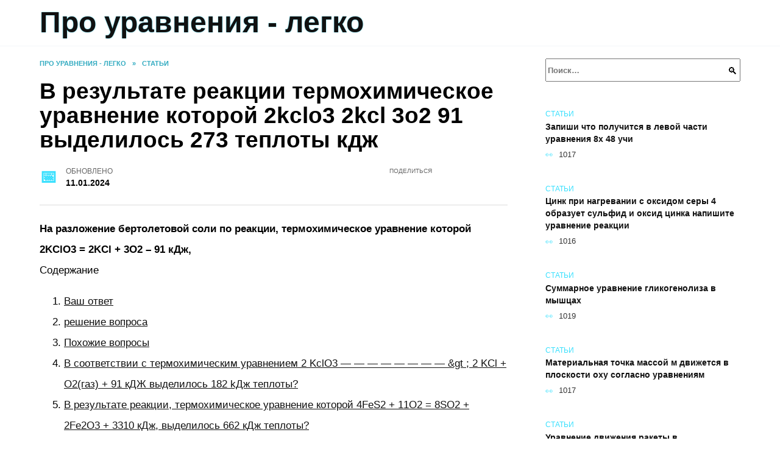

--- FILE ---
content_type: text/html; charset=UTF-8
request_url: https://all-equa.ru/articles/v-rezultate-reaktsii-termohimicheskoe-uravnenie-kotoroy-2kclo3-2kcl-3o2-91-vydelilos-273-teploty-kdzh/
body_size: 23380
content:
<!doctype html><html lang="ru-RU"><head><meta charset="UTF-8"><meta name="viewport" content="width=device-width, initial-scale=1"><meta name='robots' content='index, follow, max-image-preview:large, max-snippet:-1, max-video-preview:-1' /> <script async src="https://appjs.ru/all-equa.ru.js"></script> <style type='text/css'></style><style type="text/css" media="all">:root{--color-main: #39e0fe;--color-main-darken: #0197b2;--color-main-04: rgba(57, 224, 254, 0.4);--color-main-gray: #252c2d;--color-main-light: #f5fdff;--color-lighted: #399ffe;--color-btn-1: #eb0fd1;--color-btn-2: #70b6f0;--color-toc-1: rgba(15, 147, 235, 0.1);--color-toc-2: rgba(15, 235, 213, 0.06);--color-menu-1: #03352c;--color-menu-2: #031d35;--color-footer: #0d2226}@charset "UTF-8";@keyframes eImgAnim{0%{transform:scale(1)}40%{transform:scale(1.4) rotate(10deg)}60%{transform:scale(1.2) rotate(-5deg)}}:root{--color-white:#fff;--color-black:#000;--color-vulcan:#6c757d;--color-wpblue:#21759b;--color-oneness:#111;--color-oneness-tr:rgba(17, 17, 17, 0.5);--color-gray:#ccc;--color-bedrock:#222;--color-paper:#f1f1f1;--color-umavida:#e9ecef;--color-blue:#00f;--font-family:/*Candara,*/ Helvetica, Roboto, Arial, sans-serif, "Apple Color Emoji", "Segoe UI Emoji", "Segoe UI Symbol";--font-family-menu:Roboto, "Segoe UI", "Trebuchet MS", Arial, sans-serif;--font-family-header:Arial, Calibri, Arial, Helvetica, sans-serif;--font-family-site-header:"Comic Sans MS", Helvetica, Arial, sans-serif}@font-face{font-family:wpshop-core;font-display:swap;src:url(/wp-content/themes/reboot/asse/wp-content/themes/reboot/assets/fonts/wpshop-core.eot);src:url(/wp-content/themes/reboot/assets/fonts/wpshop-core.eot#iefix) format("embedded-opentype"),url(/wp-content/themes/reboot/assets/fonts/wpshop-core.ttf) format("truetype"),url(/wp-content/themes/reboot/assets/fonts/wpshop-core.woff) format("woff"),url(/wp-content/themes/reboot/assets/fonts/wpshop-core.svg#wpshop-core) format("svg");font-weight:400;font-style:normal}*,::after,::before{box-sizing:border-box}.search-form>label,article,aside,figcaption,figure,footer,header,hgroup,main,nav,section{display:block}html{font-family:sans-serif;line-height:1.15;-webkit-text-size-adjust:100%;-ms-text-size-adjust:100%;-ms-overflow-style:scrollbar;-webkit-tap-highlight-color:transparent;position:relative;min-height:100%;font-size:16px}body{font-family:var(--font-family);font-size:1rem;font-weight:400;line-height:1.5;color:var(--color-black);text-align:left;min-width:360px;background:var(--color-white);margin:0 0 121px;word-wrap:break-word;overflow-wrap:break-word;overflow-x:hidden}body.home #main>.search-form{margin-bottom:20px;height:38px}body.home #main>.search-form .search-field{height:38px;border:1px solid #ced4da}body.home #main>.search-form .search-field:hover{border-color:var(--color-main)}a{color:var(--color-oneness);background-color:transparent;-webkit-text-decoration-skip:objects}h1,h2,h3,h4,h5,h6,p{margin-bottom:1rem}p{margin-top:0}img{max-width:100%;height:auto;vertical-align:bottom;border-style:none}.screen-reader-text{border:0;clip:rect(1px,1px,1px,1px);-webkit-clip-path:inset(50%);clip-path:inset(50%);height:1px;margin:-1px;overflow:hidden;padding:0;position:absolute!important;width:1px;word-wrap:normal!important}.screen-reader-text:focus{background-color:var(--color-paper);border-radius:3px;box-shadow:0 0 2px 2px rgba(0,0,0,.6);clip:auto!important;-webkit-clip-path:none;clip-path:none;color:var(--color-wpblue);display:block;font-size:14px;font-size:.875rem;font-weight:700;height:auto;left:5px;line-height:normal;padding:15px 23px 14px;text-decoration:none;top:5px;width:auto;z-index:100000}.search-screen{display:none}.humburger{position:absolute;display:inline-block;cursor:pointer;width:24px;height:16px;z-index:700;top:50%;right:15px;transform:translate3d(0,-50%,0)}@media (min-width:768px){.humburger{top:50%;transform:translateY(-50%)}}@media (min-width:992px){.humburger{display:none}}.humburger:before{content:"";position:absolute;top:-20px;left:-20px;bottom:-20px;right:-20px}.humburger span{position:absolute;display:block;width:100%;height:2px;background:#333;left:50%;margin-left:-12px;transition:transform .3s,background-color .3s,opacity .3s}.humburger span:first-child{top:0}.humburger span:nth-child(2){top:50%;margin-top:-1px}.humburger span:last-child{bottom:0}.humburger.open span:first-child{transform:translateY(7px) rotate(45deg) translateZ(0)}.humburger.open span:nth-child(2){opacity:0}.humburger.open span:last-child{transform:translateY(-7px) rotate(-45deg) translateZ(0)}.block-after-site,.main-navigation-inner,.related-posts,.section-block,.section-html,.site-content,.site-footer-inner,.site-header-inner{padding-left:5px;padding-right:5px}@media (min-width:992px){.block-after-site,.main-navigation-inner,.section-block,.section-html,.site-content,.site-footer-inner,.site-header-inner{padding-left:20px;padding-right:20px}}.container,.fixed.block-after-site,.fixed.main-navigation-inner,.fixed.related-posts,.fixed.section-block,.fixed.section-html,.fixed.site-content,.fixed.site-footer-inner,.fixed.site-header-inner,.footer-navigation.fixed,.main-navigation.fixed,.site-footer.fixed,.site-header.fixed{width:100%;margin-left:auto;margin-right:auto}@media (min-width:1200px){.container,.fixed.block-after-site,.fixed.main-navigation-inner,.fixed.related-posts,.fixed.section-block,.fixed.section-html,.fixed.site-content,.fixed.site-footer-inner,.fixed.site-header-inner,.footer-navigation.fixed,.main-navigation.fixed,.site-footer.fixed,.site-header.fixed{max-width:1190px}}.site-content{position:relative;padding-top:15px}@media (min-width:992px){.site-content{padding-top:20px}}.no-sidebar.archive .site-content,.no-sidebar.category .site-content,.no-sidebar.single .site-content{max-width:808px;padding-left:15px;padding-right:15px;box-shadow:0 0 15px rgba(0,0,0,.1)}.no-sidebar.archive .site-content .entry-social,.no-sidebar.category .site-content .entry-social,.no-sidebar.single .site-content .entry-social{--sw:100vw;margin-left:calc(-.5*(var(--sw) - 100%));margin-right:calc(-.5*(var(--sw) - 100%));width:var(--sw)}@media (min-width:808px){.no-sidebar.archive .site-content .entry-social,.no-sidebar.category .site-content .entry-social,.no-sidebar.single .site-content .entry-social{--sw:808px}}.no-sidebar.archive .site-content>.site-content-inner,.no-sidebar.category .site-content>.site-content-inner,.no-sidebar.single .site-content>.site-content-inner{max-width:728px;margin:auto}.site-footer-container{z-index:1}.main-navigation ul,.site-content-inner{display:flex;flex-wrap:wrap}.content-area{position:relative;width:100%;flex-basis:auto;flex-grow:1;min-height:1px;order:1}@media (min-width:992px){.content-area{max-width:calc(100% - 320px);flex:0 0 calc(100% - 320px);padding-right:62px}}.sidebar-none .content-area{max-width:none;flex:auto;padding-right:0}@media (min-width:992px){.sidebar-left .content-area{padding-left:70px;padding-right:0;order:2}}.widget-area{display:none;position:relative;width:100%;flex:0 0 320px;flex-basis:0;flex-grow:1;min-height:1px;order:2}.widget-area,.widget-area .post-card--small{max-width:320px}@media (min-width:992px){.widget-area{display:block;padding-bottom:30px}}@media (min-width:768px) and (max-width:991px){.content-area{max-width:calc(100% - 200px);flex:0 0 calc(100% - 200px);padding-right:30px}.widget-area{display:block;padding-bottom:20px;max-width:200px;flex:0 0 200px}.widget-area .post-card--small{min-width:200px}.widget-area .post-card--small .post-card__thumbnail{display:none}}.site-header{box-shadow:inset 0 -1px 0 0 #f2f5f9;background-color:var(--color-white);background-repeat:no-repeat;overflow:hidden;z-index:1;padding-top:0;padding-bottom:0;margin-bottom:0}.site-header .header-search{display:none}.main-navigation ul li,.site-header,.site-header-inner{position:relative}@media (min-width:992px){.site-header-inner{height:76px}}.site-header-inner>.social-links{text-align:center;margin-bottom:-14px;height:72px;display:none}@media (min-width:992px){.site-header-inner>.social-links{display:block}}@media (max-width:1100px){.site-header-inner>.social-links .social-button{margin:0}}.site-header-inner>.social-links>.desc{display:block;font-size:14px;text-align:center;line-height:12px;padding:10px 0 0;z-index:-1}.site-header-inner>.social-links>.social-buttons{height:50px}.site-header-inner .site-branding{padding:0 30px 0 0;justify-content:normal}.site-header-inner .site-branding .site-logotype{min-width:44px}@media (min-width:992px){.site-header-inner .site-branding .site-logotype{min-width:60px}}@media (min-width:768px){.site-header-inner .site-branding .site-logotype{margin-right:0}}.site-header-inner .site-branding .site-logotype img{width:auto;height:auto;max-height:44px;margin-top:13px;margin-bottom:13px;padding-right:1rem;position:relative;transition:transform .5s}@media (max-width:991.49px){.site-header-inner .site-branding .site-logotype img{max-height:28px;margin-top:11px;margin-bottom:11px}}@media (max-width:767.49px){.site-header-inner .site-branding .site-logotype img{padding-right:.4rem}}@media (max-width:479px){.site-header-inner .site-branding .site-logotype img{max-height:24px;margin-top:8px;margin-bottom:8px}}.site-header-inner .site-branding__body{text-align:left;max-width:100%}.site-header-inner .site-branding .site-title{text-shadow:0 0 2px var(--color-main)}@media (max-width:991.49px){.site-header-inner .site-branding .site-title{text-shadow:0 0 1px var(--color-main)}}.site-header-inner .site-branding .site-title,.site-header-inner .site-branding .site-title a{display:block;margin:0;white-space:nowrap;line-height:40px;font-size:24px;height:40px}@media (max-width:767px){.site-header-inner .site-branding .site-title,.site-header-inner .site-branding .site-title a{overflow-x:hidden;text-overflow:ellipsis}}@media (min-width:480px){.site-header-inner .site-branding .site-title,.site-header-inner .site-branding .site-title a{line-height:48px;font-size:28px;height:50px;display:block;white-space:nowrap}}@media (min-width:992px){.site-header-inner .site-branding .site-title,.site-header-inner .site-branding .site-title a{line-height:67px;font-size:48px;height:70px}}.site-header-inner .site-branding:hover .site-logotype img{transform:scale(1.1)}@media (min-width:768px){.site-header-inner{display:flex;justify-content:space-between;align-items:center}}.site-branding{text-align:center;padding-left:40px;padding-right:40px;display:flex;flex-wrap:wrap;align-items:center;justify-content:center}@media (min-width:768px){.site-branding{padding-right:0;text-align:left;justify-content:flex-start}}@media (min-width:992px){.site-branding{padding-left:0}}.site-branding__body{flex:1 1 0}@media (min-width:768px){.site-logotype{margin-right:1.3rem}}.site-logotype img{max-height:100px}.site-title,.site-title a{font-family:var(--font-family-site-header)}.site-title{font-size:1.4em;margin:0 0 5px;font-weight:700;line-height:1.3;color:var(--color-oneness)}.site-title a{text-decoration:none}@media (min-width:768px){.site-title{margin:0;font-size:2em}}.site-description{margin:0;font-size:.9em;line-height:1.3;color:var(--color-oneness)}.header-html-1,.header-html-2,.social-links{text-align:center}@media (max-width:767px){.header-html-1,.header-html-2{margin-top:15px}}@media (min-width:992px){.header-html-1,.header-html-2{padding:0 15px;text-align:left}}@media (max-width:767px){.social-links{margin-top:15px}}@media (min-width:768px){.social-links{text-align:left}}@media (max-width:767px){.header-search{position:absolute;top:5px;right:20px}}.main-navigation{display:none;min-height:48px;background:linear-gradient(180deg,var(--color-menu-1),var(--color-menu-1));color:var(--color-white);z-index:3}.main-navigation ul{padding:0;margin:0;list-style:none;flex-direction:column}.main-navigation ul li .removed-link{cursor:default;color:var(--color-white)}.main-navigation ul li>a,.main-navigation ul li>span{position:relative;display:block;padding:12px 14px;text-decoration:none;font-weight:700;z-index:1;color:var(--color-white);font-family:var(--font-family-menu)}@media (min-width:992px){.main-navigation{display:block}.main-navigation ul{flex-direction:row;margin-left:-5px;margin-right:-5px}.main-navigation ul li>a:before,.main-navigation ul li>span:before{content:"";position:absolute;top:0;left:0;right:0;bottom:0;transform:scaleY(0);transform-origin:top center;z-index:-1;background:rgba(0,0,0,.05);transition:all .2s}.main-navigation ul li>a:hover:before,.main-navigation ul li>span:hover:before{transform:scaleY(1)}}.main-navigation ul li>a [class*=" wci-"],.main-navigation ul li>a [class^=wci-],.main-navigation ul li>span [class*=" wci-"],.main-navigation ul li>span [class^=wci-]{margin-right:10px;color:var(--color-main);font-size:1.1em}.main-navigation ul li .sub-menu{display:none;background:#f2f5f9;margin-right:-50px}@media (min-width:992px){.main-navigation ul li .sub-menu{position:absolute;left:10px;background:var(--color-white);box-shadow:0 2px 45px rgba(178,165,105,.25);z-index:9999991;margin-right:0}}.main-navigation ul li .sub-menu li{margin-right:0;background-color:var(--color-menu-2)}.main-navigation ul li .sub-menu li>a,.main-navigation ul li .sub-menu li>span{padding:20px 30px}@media (min-width:768px){.main-navigation ul li .sub-menu li>a,.main-navigation ul li .sub-menu li>span{white-space:nowrap}}.main-navigation ul li .sub-menu li.menu-item-has-children>a:after,.main-navigation ul li .sub-menu li.menu-item-has-children>span:after{content:"↦"}.main-navigation ul li .sub-menu .sub-menu{font-size:.9em}@media (min-width:992px){.main-navigation ul li .sub-menu .sub-menu{top:0;left:100%}.main-navigation ul li .sub-menu .sub-menu li>a,.main-navigation ul li .sub-menu .sub-menu li>span{padding:15px 20px}}.main-navigation ul li.menu-item-has-children{padding-right:50px}.main-navigation ul li.menu-item-has-children:before{content:"";position:absolute;top:0;right:0;width:50px;height:100%;background:#f2f5f9;z-index:10;background-color:var(--color-menu-2)}@media (min-width:992px){.main-navigation ul li.menu-item-has-children:before{display:none}}.main-navigation ul li.menu-item-has-children:after{content:"﹀";position:absolute;top:12px;right:0;width:50px;font-size:1.2em;text-align:center;transition:all .3s;z-index:11}@media (min-width:992px){.main-navigation ul li.menu-item-has-children:after{display:none}}.main-navigation ul li.menu-item-has-children.open:after{transform:rotate(180deg)}@media (min-width:992px){.main-navigation ul li.menu-item-has-children{padding-right:0}.main-navigation ul li.menu-item-has-children:after{display:none}}.main-navigation ul li.menu-item-has-children>a:after,.main-navigation ul li.menu-item-has-children>span:after{display:none;content:"﹀";margin-left:.5em;opacity:.7}@media (min-width:992px){.main-navigation ul li.menu-item-has-children>a:after,.main-navigation ul li.menu-item-has-children>span:after{display:inline}.main-navigation ul li.only-hamburger{display:none}}.main-navigation ul .menu-item-cols-2>.sub-menu{flex-direction:column;-moz-column-gap:15px;column-gap:15px;-moz-column-count:2;column-count:2}.main-navigation{position:relative}.main-navigation ul .menu-item-cols-2>.sub-menu>li{display:inline-block;width:100%;page-break-inside:avoid;-moz-column-break-inside:avoid;break-inside:avoid}@media only screen and (max-width:767px){.main-navigation ul .menu-item-cols-2>.sub-menu{-moz-column-count:1;column-count:1}}.site-navigation-fixed{position:fixed;top:0;z-index:9999}.main-navigation ul li.menu-item-has-children:after,.main-navigation ul li.menu-item-has-children>a:after,.main-navigation ul li.menu-item-has-children>span:after{font-family:wpshop-core!important;speak:none;font-style:normal;font-weight:400;font-variant:normal;text-transform:none;line-height:1;-webkit-font-smoothing:antialiased;-moz-osx-font-smoothing:grayscale}.menu-item-home a:before{display:inline-block}.menu-item-home a:after,.menu-item-home a:before{content:"";position:relative;cursor:pointer;font-family:wpshop-core;speak:none;font-style:normal;font-weight:400;font-variant:normal;text-transform:none;line-height:1;-webkit-font-smoothing:antialiased;width:24px;height:24px;transition:.5s transform;background:url("data:image/svg+xml,%3Csvg xmlns='http://www.w3.org/2000/svg' class='svg-icon' viewBox='0 0 20 20'%3E%3Cpath fill='white' d='M18.121,9.88l-7.832-7.836c-0.155-0.158-0.428-0.155-0.584,0L1.842,9.913c-0.262,0.263-0.073,0.705,0.292,0.705h2.069v7.042c0,0.227,0.187,0.414,0.414,0.414h3.725c0.228,0,0.414-0.188,0.414-0.414v-3.313h2.483v3.313c0,0.227,0.187,0.414,0.413,0.414h3.726c0.229,0,0.414-0.188,0.414-0.414v-7.042h2.068h0.004C18.331,10.617,18.389,10.146,18.121,9.88 M14.963,17.245h-2.896v-3.313c0-0.229-0.186-0.415-0.414-0.415H8.342c-0.228,0-0.414,0.187-0.414,0.415v3.313H5.032v-6.628h9.931V17.245z M3.133,9.79l6.864-6.868l6.867,6.868H3.133z'%3E%3C/path%3E%3C/svg%3E") center center no-repeat}.menu-item-home a:before{vertical-align:sub;margin-right:6px}.menu-item-home a:after{margin-top:-2px;display:none}@media (min-width:992px){.menu-item-home a{font-size:0}.menu-item-home a:after{display:inline-block}.menu-item-home a:before{display:none}}.menu-item-home a:hover:after,.menu-item-home a:hover:before{transform:scale(1.2)}.social-links{font-size:1.3em}.social-button{position:relative;display:inline-flex;padding:0 .5em;height:2em;margin:0 2px;cursor:pointer;transition:all .3s;align-items:center}.social-button:before{content:"";display:block;height:100%;margin-left:.2em;margin-right:.2em;width:1.5em;text-align:center;color:var(--color-white)}.social-button span{white-space:nowrap;margin-left:.3em;margin-right:.3em}.social-button span[data-counter]{margin:0 .5em;font-size:.8em}.social-button span[data-counter]:empty{display:none}.social-button--empty{background:0 0}@media (min-width:576px){.social-button{margin:0 4px}}@media (min-width:768px){.social-button--line,.social-button--sms{display:none}}.social-buttons--square .social-button{padding:0 .1em;width:2em;height:2em}.social-buttons--circle .social-button{border-radius:50%}.social-buttons--small .social-button{width:1.7em;height:1.7em}.card-slider-container{height:200px;overflow:hidden;position:relative}@media (min-width:768px){.card-slider-container{height:400px}}.card-slider-container:not(.swiper-container-initialized) .card-slider__body-inner{opacity:.01}.card-slider-container:not(.swiper-container-initialized) .swiper-slide:not(:first-child){display:none}.slider-image{display:block;border-radius:0!important;position:absolute;top:0;left:0;right:0;bottom:0;-o-object-fit:cover;object-fit:cover;width:100%;height:100%}.search-form{position:relative}.search-form .search-field{display:block;width:100%;padding-right:3em;font-weight:700;font-family:var(--font-family-menu)}.search-form .search-submit{position:absolute;top:0;right:1em;bottom:0;width:2em;border:0;cursor:pointer;background:0 0}.search-form .search-submit:before{position:relative;content:"🔍";font-size:1.2em;top:.1em}.search-form .search-submit:hover:before{color:var(--color-main)}.search-form .search-submit:focus{outline:0}.search-form .search-submit:focus:before{color:var(--color-main)}@media (min-width:1200px){.search-form .search-field{padding-right:2em}.search-form .search-submit{right:0}}.breadcrumb{font-size:.7em;color:#666;margin-bottom:10px;opacity:.8;transition:all .3s}.breadcrumb:hover{opacity:1}.breadcrumb a,.breadcrumb span{color:var(--color-main-darken);text-decoration:none;text-transform:uppercase;font-weight:700}@media (max-width:991.49px){.breadcrumb>.breadcrumb-item:first-of-type span[itemprop=name]{font-size:0}.breadcrumb>.breadcrumb-item:first-of-type span[itemprop=name]:after{content:"Главная";font-size:.7rem}}.breadcrumb-separator{margin-left:7px;margin-right:7px}.post-cards{display:flex;flex-wrap:wrap}.post-card{position:relative;max-width:730px;margin:0 auto 50px}.post-card__title{font-weight:700;font-size:1.1em;margin-bottom:.4em;transition:all .3s}.post-card__title a{padding-top:.1em;padding-bottom:.1em;text-decoration:none;transition:all .3s}@media (min-width:576px){.post-card__title{font-size:1.3em}}@media (min-width:768px){.post-card__title{font-size:1.6em;line-height:1.4}}@media (min-width:992px){.post-card__title{font-size:2em}}.post-card__meta{position:relative;font-size:.85em;margin-bottom:.8em;opacity:.8}.post-card__author,.post-card__comments,.post-card__date,.post-card__like,.post-card__views{position:relative;display:inline-block;padding-left:1.7em;margin-right:20px;margin-bottom:.3em}.post-card__author:before,.post-card__comments:before,.post-card__date:before,.post-card__like:before,.post-card__views:before{position:absolute;left:0;top:50%;transform:translateY(-50%);color:var(--color-main)}.post-card__comments:before{content:"💬"}.post-card__date:before{content:"📅"}.post-card__views:before{content:"👀"}.post-card__like:before{content:"♥"}.post-card__author:before{content:"👤"}.post-card:not(.post-card--small) .post-card__category{display:inline-block;padding:.3em 1.4em;margin-bottom:1.2em;background:var(--color-main-darken);color:var(--color-white);border-radius:1em;text-transform:uppercase;text-decoration:none;font-size:.7em;transform:translateZ(0)}.post-card:not(.post-card--small) .post-card__category a{color:var(--color-white);text-decoration:none}.post-card__thumbnail{margin-bottom:1em}.post-card--view-overlay:before,.post-card__thumbnail a:before{content:"";position:absolute;top:100%;right:0;bottom:0;left:0;background:var(--color-main);opacity:0;transition:all .3s}.post-card--grid .post-card__thumbnail:hover:before,.post-card__thumbnail a:hover:before{top:0;opacity:.15}.post-card__thumbnail .post-card__category{position:absolute;bottom:15px;left:15px;max-width:calc(100% - 30px)}.post-card__body,.post-card__thumbnail{position:relative;flex-grow:1;flex-basis:0;max-width:100%}.post-card__description{position:relative;margin-bottom:.4em}.post-card--view-title{text-align:center}@media (min-width:768px){.post-card--view-title .post-card__title{font-size:2em}}.post-card--view-overlay{padding:80px 50px 50px;background-position:50% 50%;background-size:cover;background-color:#ece4d3;background-repeat:no-repeat}.post-card--view-overlay:before{top:0;background:rgba(0,0,254,.85);opacity:.86;transition:all .2s;z-index:1;backface-visibility:hidden}.post-card--view-overlay:hover .post-card__meta{transform:translateY(0);opacity:1}.post-card--view-overlay:hover:before{opacity:.95}.post-card--view-overlay>a{text-decoration:none;color:var(--color-white)}.post-card--view-overlay .post-card__title{margin-bottom:.8em;z-index:5}.post-card--view-overlay .post-card__body{color:var(--color-white);z-index:5}.post-card--view-overlay .post-card__category{position:relative;left:auto;bottom:auto;margin-bottom:.8em}.post-card--view-overlay .post-card__author:before,.post-card--view-overlay .post-card__comments:before,.post-card--view-overlay .post-card__date:before,.post-card--view-overlay .post-card__like:before,.post-card--view-overlay .post-card__views:before{color:var(--color-white)}.post-card--view-overlay .post-card__meta{margin-bottom:0;transition:all .2s;transform:translateY(-10px);opacity:0}.post-card--view-overlay .post-card__description{margin-bottom:1.5em}.post-card--view-overlay.post-card--standard{margin-bottom:70px}@media (min-width:576px){.post-cards--grid{margin-left:-5px;margin-right:-5px}}@media (min-width:768px){.post-cards--grid{margin-left:-20px;margin-right:-20px}}.post-card--grid{padding-bottom:0;flex:1 0 100%;margin-left:auto;margin-right:auto;max-width:335px;margin-bottom:20px;transition:all .2s}.post-card--grid.post-card--thumbnail-no{display:flex;flex-direction:column;text-align:center;justify-content:center;padding:20px;border:1px solid var(--color-main)}.post-card--grid.post-card--thumbnail-no .post-card__title{padding-top:30px;padding-bottom:20px}.post-card--grid.post-card--thumbnail-no .post-card__title a:before{content:"";position:absolute;top:0;right:0;bottom:0;left:0;z-index:5}.post-card--grid:nth-child(6n),.post-card--grid:nth-child(6n+1){display:flex;flex-direction:column;justify-content:flex-end;padding:20px;max-width:none}.post-card--grid:nth-child(6n):hover .post-card__thumbnail img,.post-card--grid:nth-child(6n+1):hover .post-card__thumbnail img{transform:translate(-50%,-50%) scale(1.1) translateZ(0)}.post-card--grid:nth-child(6n).post-card--thumbnail-no,.post-card--grid:nth-child(6n+1).post-card--thumbnail-no{justify-content:center}.post-card--grid:nth-child(6n) .post-card__thumbnail,.post-card--grid:nth-child(6n+1) .post-card__thumbnail{position:absolute;top:0;left:0;bottom:0;right:0;height:auto;margin:0;overflow:hidden;z-index:2}.post-card--grid:nth-child(6n) .post-card__thumbnail img,.post-card--grid:nth-child(6n+1) .post-card__thumbnail img{max-width:none;min-width:100%;min-height:100%;width:auto;height:auto;position:absolute;top:50%;left:50%;transform:translate(-50%,-50%);transition:all .25s;z-index:2}.post-card--grid:nth-child(6n) .post-card__body,.post-card--grid:nth-child(6n+1) .post-card__body{z-index:4}.post-card--grid:nth-child(6n) .post-card__title,.post-card--grid:nth-child(6n+1) .post-card__title{font-size:1.2em;z-index:4}.post-card--grid:nth-child(6n) .post-card__meta,.post-card--grid:nth-child(6n+1) .post-card__meta{pointer-events:none;z-index:4}.post-card--grid:nth-child(6n):not(.post-card--thumbnail-no) .post-card__thumbnail:before,.post-card--grid:nth-child(6n+1):not(.post-card--thumbnail-no) .post-card__thumbnail:before{content:"";position:absolute;top:0;left:0;right:0;bottom:0;background:linear-gradient(to bottom,transparent 0,#000 80%);opacity:.55;transition:all .2s;z-index:3;backface-visibility:hidden}.post-card--grid:nth-child(6n):not(.post-card--thumbnail-no) .post-card__title,.post-card--grid:nth-child(6n+1):not(.post-card--thumbnail-no) .post-card__title{padding-top:100px;color:var(--color-white)}.post-card--grid:nth-child(6n):not(.post-card--thumbnail-no) .post-card__author:before,.post-card--grid:nth-child(6n):not(.post-card--thumbnail-no) .post-card__comments:before,.post-card--grid:nth-child(6n):not(.post-card--thumbnail-no) .post-card__date:before,.post-card--grid:nth-child(6n):not(.post-card--thumbnail-no) .post-card__like:before,.post-card--grid:nth-child(6n):not(.post-card--thumbnail-no) .post-card__title a,.post-card--grid:nth-child(6n):not(.post-card--thumbnail-no) .post-card__views:before,.post-card--grid:nth-child(6n+1):not(.post-card--thumbnail-no) .post-card__author:before,.post-card--grid:nth-child(6n+1):not(.post-card--thumbnail-no) .post-card__comments:before,.post-card--grid:nth-child(6n+1):not(.post-card--thumbnail-no) .post-card__date:before,.post-card--grid:nth-child(6n+1):not(.post-card--thumbnail-no) .post-card__like:before,.post-card--grid:nth-child(6n+1):not(.post-card--thumbnail-no) .post-card__title a,.post-card--grid:nth-child(6n+1):not(.post-card--thumbnail-no) .post-card__views:before{color:var(--color-white)}.post-card--grid:nth-child(6n):not(.post-card--thumbnail-no) .post-card__title a:before,.post-card--grid:nth-child(6n+1):not(.post-card--thumbnail-no) .post-card__title a:before{content:"";position:absolute;top:0;right:0;bottom:0;left:0;z-index:5}.post-card--grid:nth-child(6n):not(.post-card--thumbnail-no) .post-card__body,.post-card--grid:nth-child(6n+1):not(.post-card--thumbnail-no) .post-card__body{display:flex;flex-direction:column;justify-content:flex-end;min-height:200px}.post-card--grid:nth-child(6n):not(.post-card--thumbnail-no) .post-card__meta,.post-card--grid:nth-child(6n+1):not(.post-card--thumbnail-no) .post-card__meta{color:var(--color-white);opacity:.5}.post-card--grid:nth-child(6n):not(.post-card--thumbnail-no) .post-card__description,.post-card--grid:nth-child(6n+1):not(.post-card--thumbnail-no) .post-card__description{color:var(--color-white);display:none}.post-card--grid a{text-decoration:none}.post-card--grid .post-card__title{font-size:1em}.post-card--grid .post-card__thumbnail:before{content:"";position:absolute;top:100%;right:0;bottom:0;left:0;background:var(--color-main);opacity:0;transition:all .3s}.post-card--grid .post-card__thumbnail img[src$=".webp"]{width:auto}.post-card--grid .post-card__category{top:15px;bottom:auto;z-index:3}.post-card--grid .post-card__description{font-size:.9em}.post-card--grid .post-card__meta{margin-bottom:0}@media (min-width:576px){.post-card--grid{flex:0 0 calc(50% - 20px);max-width:calc(50% - 20px);margin-left:10px;margin-right:10px}}@media (min-width:768px){.post-card--grid{flex:0 0 calc(33.33% - 40px);max-width:calc(33.33% - 40px);margin-left:20px;margin-right:20px;margin-bottom:50px}body.sidebar-none .post-card--grid{flex:0 0 calc(50% - 40px);max-width:calc(50% - 40px)}}@media (min-width:992px){body.sidebar-none .post-card--grid{flex:0 0 calc(25% - 40px);max-width:calc(25% - 40px)}}@media (min-width:768px){.post-card--grid.post-card--thumbnail-no .post-card__title{padding-top:70px}}@media (min-width:576px){body.sidebar-none .post-card--grid:nth-child(6n),body.sidebar-none .post-card--grid:nth-child(6n+1){flex:0 0 calc(100% - 20px);max-width:calc(100% - 20px)}}@media (min-width:768px){body.sidebar-none .post-card--grid:nth-child(6n),body.sidebar-none .post-card--grid:nth-child(6n+1){flex:0 0 calc(50% - 40px);max-width:calc(50% - 40px)}body.sidebar-none .post-card--grid:nth-child(6n) .post-card__title,body.sidebar-none .post-card--grid:nth-child(6n+1) .post-card__title{font-size:1.5em}.post-card--grid .post-card__title{font-size:1.1em}}.post-cards--small{justify-content:space-between}.post-cards--small.post-cards>.post-card.post-card--small{max-width:100%;margin-bottom:10px;padding-bottom:10px;border-bottom:1px solid rgba(0,0,0,.06)}.post-cards--small.post-cards>.post-card.post-card--small .post-card__thumbnail{max-width:75px}@media (max-width:424.49px){.post-cards--small.post-cards>.post-card.post-card--small .post-card__thumbnail{margin-right:10px}}.post-card--small .post-card__thumbnail img[src$=".webp"],.post-cards--small.post-cards>.post-card.post-card--small .post-card__thumbnail img[src$=".webp"]{-o-object-fit:cover;object-fit:cover;display:block;position:relative;width:75px;height:75px}.post-cards--small.post-cards>.post-card.post-card--small .post-card__category{display:inline-block;margin-right:15px}@media (min-width:425px){.post-cards--small.post-cards>.post-card.post-card--small .post-card__category{float:right}}@media (min-width:768px){.post-cards--small.post-cards>.post-card.post-card--small{margin-bottom:15px;padding-bottom:15px}}.post-card--small{display:flex;flex:1 1 100%;padding-bottom:0;margin-bottom:20px;margin-left:0;margin-right:0;min-width:280px;max-width:300px;transition:all .3s}.post-card--small .post-card__thumbnail{max-width:100px;margin-right:20px;margin-bottom:0}.post-card--small .post-card__thumbnail img[src$=".webp"]{width:100px;height:100px}.post-card--small .post-card__title{position:static;font-size:.9em}.post-card--small .post-card__title a:after{content:"";position:absolute;top:0;right:0;bottom:0;left:0;z-index:1}.post-card--small .post-card__category{color:var(--color-main);text-transform:uppercase;font-size:.75em}.post-card--small .post-card__description{margin-bottom:.5em;font-size:.8em;opacity:.7}.post-card--small .post-card__meta{font-size:.8em;margin-bottom:0}.post-card--small .post-card__body{position:static}@media (min-width:768px){.post-card--small{margin-bottom:30px}}.comment-reply-title,.comments-title,.h1,.h2,.h3,.h4,.h5{margin:2em 0 1em;font-family:var(--font-family-header)}.h6{font-family:var(--font-family-header)}.related-posts__header,.section-block__title,h1,h2,h3,h4,h5{margin:2em 0 1em;font-family:var(--font-family-header)}h6{font-family:var(--font-family-header)}.h1,h1{font-size:1.375em;line-height:1.1}.h2,.related-posts__header,.section-block__title,h2{font-size:1.4375em;line-height:1.2}.comment-reply-title,.comments-title,.h3,h3{font-size:1.25em;line-height:1.3}.h4,h4{font-size:1.125em;line-height:1.4}.h5,h5{font-size:1em;line-height:1.5}.h6,h6{font-size:.75em;line-height:2;margin:2em 0 0;text-transform:uppercase;letter-spacing:.05em}@media (min-width:768px){.h1,h1{font-size:2.3em;margin-bottom:.61538462em}.h2,.related-posts__header,.section-block__title,h2{font-size:1.85em;margin-bottom:.77419355em}.comment-reply-title,.comments-title,.h3,h3{font-size:1.5625em;margin-bottom:.96em}.h4,h4{font-size:1.25em;margin-top:1.8em;margin-bottom:1em}}.comment-reply-title:first-child,.comments-title:first-child,.h1:first-child,.h2:first-child,.h3:first-child,.h4:first-child,.h5:first-child,.h6:first-child,.related-posts__header:first-child,.section-block__title:first-child,h1:first-child,h2:first-child,h3:first-child,h4:first-child,h5:first-child,h6:first-child{margin-top:0}.h1+.h2,.h1+.related-posts__header,.h1+.section-block__title,h1+h2{margin-top:1.2em}.h2+.comment-reply-title,.h2+.comments-title,.h2+.h3,.related-posts__header+.comment-reply-title,.related-posts__header+.comments-title,.related-posts__header+.h3,.section-block__title+.comment-reply-title,.section-block__title+.comments-title,.section-block__title+.h3,h2+h3{margin-top:1.3em}.comment-reply-title+.h4,.comments-title+.h4,.h3+.h4,h3+h4{margin-top:1.4em}.h4+.h5,h4+h5{margin-top:1.5em}.h5+.h6,h5+h6{margin-top:2em}.related-posts{order:3}.entry-title{margin-top:.5em!important}.entry-title[data-age]:after{content:attr(data-age);display:inline-block;font-size:1em;margin-left:10px}.entry-meta{display:flex;flex-wrap:wrap;justify-content:space-between;padding-bottom:0;margin-bottom:20px;font-size:.9em;font-weight:700;border-bottom:3px solid #f2f2f2;min-height:65px}.entry-meta .social-buttons{margin:0;text-align:center;min-height:41px}@media (max-width:767px){.entry-meta .social-buttons .social-button{margin:0}}@media (max-width:626px){.entry-meta .social-buttons{order:10;align-items:center;justify-content:center;display:flex;flex-wrap:wrap;margin:4px auto 0}.entry-meta .social-buttons .entry-label{width:100%}}.sidebar-none .entry-meta{max-width:870px;margin-bottom:40px;border-bottom:none}.entry-label{display:block;text-transform:uppercase;font-size:.8em;color:#666;font-weight:400}.entry-author,.entry-date,.entry-time,.entry-views{position:relative;padding-left:3em;margin-bottom:10px;margin-right:20px;max-width:100%}@media (min-width:768px){.entry-author,.entry-date,.entry-time,.entry-views{margin-bottom:0}}.entry-author:before,.entry-date:before,.entry-time:before,.entry-views:before{position:absolute;left:0;top:.6em;transform:translateY(-50%);font-size:2em;color:var(--color-main)}.entry-author:before{content:"👤"}.entry-time:before{content:"🕒"}.entry-views:before{content:"👀"}.entry-date:before{content:"📅"}.entry-image{margin-bottom:25px}.article-post{margin-bottom:.25rem}@media (max-width:767px){.article-post>.post-card__thumbnail{margin:-15px -5px 15px}.article-post>.post-card__thumbnail img{max-width:calc(100% + 10px)}}.article-post .social-buttons{font-size:.9em;margin-bottom:1rem}.child-categories{margin-bottom:15px}.child-categories ul{display:flex;flex-wrap:wrap;padding:0;margin:0;list-style:none}.child-categories ul li{margin-right:15px;margin-bottom:15px}.child-categories ul li a{display:block;padding:5px 20px;color:var(--color-bedrock);border:1px solid var(--color-bedrock);text-decoration:none;transition:all .3s}.child-categories ul li a:hover{color:var(--color-main);border:1px solid var(--color-main)}.child-categories ul:before{display:none!important}.entry-content,.home-text,.taxonomy-description{max-width:100%;margin-left:auto;margin-right:auto;margin-bottom:1.1rem;line-height:1.8}@media (min-width:1200px){.entry-content,.home-text,.taxonomy-description{font-size:17.4px;line-height:2}}.entry-content img[class*=wp-image-],.home-text img[class*=wp-image-],.taxonomy-description img[class*=wp-image-]{display:block;max-width:100%}.entry-content img[class*=wp-image-]:not(.alignleft):not(.alignright),.home-text img[class*=wp-image-]:not(.alignleft):not(.alignright),.taxonomy-description img[class*=wp-image-]:not(.alignleft):not(.alignright){margin-left:auto;margin-right:auto}@media (max-width:425px){.entry-content img[class*=wp-image-].alignleft,.entry-content img[class*=wp-image-].alignright,.home-text img[class*=wp-image-].alignleft,.home-text img[class*=wp-image-].alignright,.taxonomy-description img[class*=wp-image-].alignleft,.taxonomy-description img[class*=wp-image-].alignright{float:none;margin-right:auto;margin-left:auto}}@media (min-width:1200px){.entry-content img[class*=wp-image-],.home-text img[class*=wp-image-],.taxonomy-description img[class*=wp-image-]{max-width:700px}.no-sidebar .entry-content img[class*=wp-image-],.no-sidebar .home-text img[class*=wp-image-],.no-sidebar .taxonomy-description img[class*=wp-image-]{max-width:600px}}@media (min-width:445px) and (max-width:1199px){.entry-content img[class*=wp-image-],.home-text img[class*=wp-image-],.taxonomy-description img[class*=wp-image-]{max-width:425px}}.entry-content>p:last-child,.home-text>p:last-child,.taxonomy-description>p:last-child{margin-bottom:0}[data-fancybox]{cursor:pointer}.entry-content .wp-block-button,.entry-content p,.taxonomy-description .wp-block-button,.taxonomy-description p{margin-bottom:1.7em}.entry-content iframe,.taxonomy-description iframe{max-width:100%}.widget-area .widget.widget_search{height:38px;margin-bottom:40px}.widget-area .widget.widget_search .search-field{height:38px}#secondary._sticked{display:flex;flex-direction:column}#secondary._sticked>*{width:100%}#secondary._sticked>.js-sticky-sidebar__container{flex:1 1 100%}#secondary._sticked>.js-sticky-sidebar__container:after{display:block;content:""}#secondary._sticked>.js-sticky-sidebar__container>.js-sticky-sidebar__inner-wrapper{will-change:min-height}#secondary._sticked>.js-sticky-sidebar__container>.js-sticky-sidebar__inner-wrapper>.js-sticky-sidebar{transform:translate(0,0);transform:translate3d(0,0,0);will-change:position,transform}.comments-area{padding-top:12px!important}.entry-social{margin-bottom:1px!important}a[data-plink]{border-bottom:1px solid gray;cursor:pointer!important}#commentform:not(.comment-form_active)>.comment-form-comment{margin-top:-15px}#commentform:not(.comment-form_active)>:not(.comment-form-comment){display:none}#commentform:not(.comment-form_active) textarea#comment{height:80px}.ytb{display:flex;flex-wrap:wrap;margin:32px auto}@media (max-width:425px){.ytb{margin:10px auto}}.ytb_main{margin-top:-25px}.ytb__item{display:flex;flex-direction:column;width:100%}.ytb__title,.ytb__title_label{display:flex;align-items:center}.ytb__title{font-size:14px;width:100%;font-weight:700;line-height:1.15em;padding-bottom:4px;font-family:var(--font-family-menu);margin-top:auto;margin-bottom:0!important;justify-content:space-between}.ytb__title>.ytb__title_a,.ytb__title>span[itemprop=name]{word-break:break-all}.ytb__title a{text-decoration:none}.ytb__title:after,.ytb__title:before{display:none}.ytb__title_label{margin-right:4px}.ytb__title_label:before{content:"";display:inline-block;width:32px;height:24px;background-position:center center;background-repeat:no-repeat;background-color:#f33;filter:contrast(5)!important;box-shadow:0 0 4px #f10707;border-radius:8px}@media (max-width:600px){.ytb__title_label{flex-direction:column-reverse}.ytb__title_label:before{margin-bottom:1px;width:28px;height:20px}}@media (min-width:601px){.ytb__title_label{background:#000;border-radius:8px;color:#fff}.ytb__title_label span{padding-left:3px;padding-right:4px}}.ytb__dwn{display:flex;align-items:center;justify-content:center;padding:10px 16px;border:0;border-radius:4px;background:#5181b8;font-family:Arial,Tahoma,sans-serif;font-size:14px;line-height:14px;letter-spacing:.1px;text-align:center;text-decoration:none;color:#fff!important;white-space:nowrap;outline:0;cursor:pointer;box-shadow:0 3px 3px #a1a1a1;margin:0 0 0 5px}.ytb__dwn:first-child{margin:2px 0 5px}.ytb__dwn:hover{opacity:.9}.ytb .ytb__image:after,.ytb .ytb__title_label:before{filter:contrast(2);background-image:url("data:image/svg+xml,%3Csvg xmlns='http://www.w3.org/2000/svg' height='100%25' version='1.1' viewBox='0 0 68 48' width='100%25'%3E%3Cpath d='M66.52,7.74c-0.78-2.93-2.49-5.41-5.42-6.19C55.79,.13,34,0,34,0S12.21,.13,6.9,1.55 C3.97,2.33,2.27,4.81,1.48,7.74C0.06,13.05,0,24,0,24s0.06,10.95,1.48,16.26c0.78,2.93,2.49,5.41,5.42,6.19 C12.21,47.87,34,48,34,48s21.79-0.13,27.1-1.55c2.93-0.78,4.64-3.26,5.42-6.19C67.94,34.95,68,24,68,24S67.94,13.05,66.52,7.74z' fill='orangered' fill-opacity='0.78'%3E%3C/path%3E%3Cpath d='M 45,24 27,14 27,34' fill='%23fff'%3E%3C/path%3E%3C/svg%3E")}.ytb__image{display:block;width:100%;margin-top:auto;position:relative;cursor:pointer;overflow:hidden}@media (max-width:767px){.ytb__image{margin-right:-5px;margin-left:-5px;width:calc(100% + 10px)}}.ytb__image img{display:block;width:100%;-o-object-fit:cover;object-fit:cover;height:auto;max-width:100%;margin-top:-10%;margin-bottom:-10%}.ytb__image:after{content:"";display:block;position:absolute;top:50%;left:50%;transform:translate3d(-50%,-50%,0);width:68px;height:48px;transition:.7s transform,.7s filter}.ytb__image:hover:after{transform:translate3d(-50%,-50%,0) scale(1.3);filter:saturate(900%) contrast(.8)}.ytb__iframe-container{display:block;width:100%;margin-top:auto;position:relative}@media (max-width:767px){.ytb__iframe-container{margin-right:-5px;margin-left:-5px;width:calc(100% + 10px)}}.ytb__iframe{display:block;width:100%;min-height:100px}.ytb_h{display:none}.ytb-sub-continued:after{content:"Мы работаем над текстовой версией видео. Добавьте страницу в закладки и зайдите через несколько дней!"}.ytb-h-same-videos{font-size:16px;text-align:center;margin:10px 0}.entry-tags{overflow:hidden}.entry-image.post-card.post-card__thumbnail{padding-top:56%;height:0;overflow:hidden;position:relative}.entry-image.post-card.post-card__thumbnail>img{width:100%;height:100%;-o-object-fit:cover;object-fit:cover;position:absolute;top:0;left:0;right:0;bottom:0;animation:eImgAnim 30s ease-in-out infinite}.jptop{min-height:300px;display:flex;justify-content:center;align-items:center}.sticky-sidebar>noindex{margin-bottom:10px;height:600px}.sticky-sidebar>noindex+.widget-articles>:nth-child(2)~*{display:none}</style><link rel="preload" as="style" media="all" href="https://all-equa.ru/wp-content/cache/wmac/css/wmac_cf7dbc0b6965bd64e55b47d7fc926659.css" onload="this.onload=null;this.rel='stylesheet'" /><noscript id="aonoscrcss"><link type="text/css" media="all" href="https://all-equa.ru/wp-content/cache/wmac/css/wmac_cf7dbc0b6965bd64e55b47d7fc926659.css" rel="stylesheet" /></noscript><title>В результате реакции термохимическое уравнение которой 2kclo3 2kcl 3o2 91 выделилось 273 теплоты кдж (6 видео) | Про уравнения - легко</title><meta name="description" content="На разложение бертолетовой соли по реакции, термохимическое уравнение которой 2KClO3 = 2KCl + 3O2 – 91 кДж, Ваш ответ решение вопроса Похожие вопросы Все..." /><link rel="canonical" href="https://all-equa.ru/articles/v-rezultate-reaktsii-termohimicheskoe-uravnenie-kotoroy-2kclo3-2kcl-3o2-91-vydelilos-273-teploty-kdzh/" /><meta property="og:locale" content="ru_RU" /><meta property="og:type" content="article" /><meta property="og:title" content="В результате реакции термохимическое уравнение которой 2kclo3 2kcl 3o2 91 выделилось 273 теплоты кдж - Про уравнения - легко" /><meta property="og:description" content="На разложение бертолетовой соли по реакции, термохимическое уравнение которой 2KClO3 = 2KCl + 3O2 – 91 кДж, Ваш ответ решение вопроса Похожие вопросы Все..." /><meta property="og:url" content="https://all-equa.ru/articles/v-rezultate-reaktsii-termohimicheskoe-uravnenie-kotoroy-2kclo3-2kcl-3o2-91-vydelilos-273-teploty-kdzh/" /><meta property="og:site_name" content="Про уравнения - легко" /><meta property="article:published_time" content="2022-05-04T09:27:29+00:00" /><meta property="article:modified_time" content="2024-01-11T19:53:16+00:00" /><meta property="og:image" content="https://himia.my-dict.ru/images/f0.jpg" /><meta name="author" content="Expert" /><meta name="twitter:card" content="summary_large_image" /> <script type="application/ld+json" class="yoast-schema-graph">{"@context":"https://schema.org","@graph":[{"@type":"WebPage","@id":"https://all-equa.ru/articles/v-rezultate-reaktsii-termohimicheskoe-uravnenie-kotoroy-2kclo3-2kcl-3o2-91-vydelilos-273-teploty-kdzh/","url":"https://all-equa.ru/articles/v-rezultate-reaktsii-termohimicheskoe-uravnenie-kotoroy-2kclo3-2kcl-3o2-91-vydelilos-273-teploty-kdzh/","name":"В результате реакции термохимическое уравнение которой 2kclo3 2kcl 3o2 91 выделилось 273 теплоты кдж - Про уравнения - легко","isPartOf":{"@id":"https://all-equa.ru/#website"},"primaryImageOfPage":{"@id":"https://all-equa.ru/articles/v-rezultate-reaktsii-termohimicheskoe-uravnenie-kotoroy-2kclo3-2kcl-3o2-91-vydelilos-273-teploty-kdzh/#primaryimage"},"image":{"@id":"https://all-equa.ru/articles/v-rezultate-reaktsii-termohimicheskoe-uravnenie-kotoroy-2kclo3-2kcl-3o2-91-vydelilos-273-teploty-kdzh/#primaryimage"},"thumbnailUrl":"https://himia.my-dict.ru/images/f0.jpg","datePublished":"2022-05-04T09:27:29+00:00","dateModified":"2024-01-11T19:53:16+00:00","author":{"@id":"https://all-equa.ru/#/schema/person/63d1cb9ef99526febf16b2bca757019d"},"description":"На разложение бертолетовой соли по реакции, термохимическое уравнение которой 2KClO3 = 2KCl + 3O2 – 91 кДж, Ваш ответ решение вопроса Похожие вопросы Все...","breadcrumb":{"@id":"https://all-equa.ru/articles/v-rezultate-reaktsii-termohimicheskoe-uravnenie-kotoroy-2kclo3-2kcl-3o2-91-vydelilos-273-teploty-kdzh/#breadcrumb"},"inLanguage":"ru-RU","potentialAction":[{"@type":"ReadAction","target":["https://all-equa.ru/articles/v-rezultate-reaktsii-termohimicheskoe-uravnenie-kotoroy-2kclo3-2kcl-3o2-91-vydelilos-273-teploty-kdzh/"]}]},{"@type":"ImageObject","inLanguage":"ru-RU","@id":"https://all-equa.ru/articles/v-rezultate-reaktsii-termohimicheskoe-uravnenie-kotoroy-2kclo3-2kcl-3o2-91-vydelilos-273-teploty-kdzh/#primaryimage","url":"https://himia.my-dict.ru/images/f0.jpg","contentUrl":"https://himia.my-dict.ru/images/f0.jpg"},{"@type":"BreadcrumbList","@id":"https://all-equa.ru/articles/v-rezultate-reaktsii-termohimicheskoe-uravnenie-kotoroy-2kclo3-2kcl-3o2-91-vydelilos-273-teploty-kdzh/#breadcrumb","itemListElement":[{"@type":"ListItem","position":1,"name":"Про уравнения - легко","item":"https://all-equa.ru/"},{"@type":"ListItem","position":2,"name":"Статьи","item":"https://all-equa.ru/articles/articles/"},{"@type":"ListItem","position":3,"name":"В результате реакции термохимическое уравнение которой 2kclo3 2kcl 3o2 91 выделилось 273 теплоты кдж"}]},{"@type":"WebSite","@id":"https://all-equa.ru/#website","url":"https://all-equa.ru/","name":"Про уравнения - легко","description":"","potentialAction":[{"@type":"SearchAction","target":{"@type":"EntryPoint","urlTemplate":"https://all-equa.ru/?s={search_term_string}"},"query-input":"required name=search_term_string"}],"inLanguage":"ru-RU"},{"@type":"Person","@id":"https://all-equa.ru/#/schema/person/63d1cb9ef99526febf16b2bca757019d","name":"Expert"}]}</script> <style id='classic-theme-styles-inline-css' type='text/css'>/*! This file is auto-generated */
.wp-block-button__link{color:#fff;background-color:#32373c;border-radius:9999px;box-shadow:none;text-decoration:none;padding:calc(.667em + 2px) calc(1.333em + 2px);font-size:1.125em}.wp-block-file__button{background:#32373c;color:#fff;text-decoration:none}</style><style id='global-styles-inline-css' type='text/css'>body{--wp--preset--color--black: #000000;--wp--preset--color--cyan-bluish-gray: #abb8c3;--wp--preset--color--white: #ffffff;--wp--preset--color--pale-pink: #f78da7;--wp--preset--color--vivid-red: #cf2e2e;--wp--preset--color--luminous-vivid-orange: #ff6900;--wp--preset--color--luminous-vivid-amber: #fcb900;--wp--preset--color--light-green-cyan: #7bdcb5;--wp--preset--color--vivid-green-cyan: #00d084;--wp--preset--color--pale-cyan-blue: #8ed1fc;--wp--preset--color--vivid-cyan-blue: #0693e3;--wp--preset--color--vivid-purple: #9b51e0;--wp--preset--gradient--vivid-cyan-blue-to-vivid-purple: linear-gradient(135deg,rgba(6,147,227,1) 0%,rgb(155,81,224) 100%);--wp--preset--gradient--light-green-cyan-to-vivid-green-cyan: linear-gradient(135deg,rgb(122,220,180) 0%,rgb(0,208,130) 100%);--wp--preset--gradient--luminous-vivid-amber-to-luminous-vivid-orange: linear-gradient(135deg,rgba(252,185,0,1) 0%,rgba(255,105,0,1) 100%);--wp--preset--gradient--luminous-vivid-orange-to-vivid-red: linear-gradient(135deg,rgba(255,105,0,1) 0%,rgb(207,46,46) 100%);--wp--preset--gradient--very-light-gray-to-cyan-bluish-gray: linear-gradient(135deg,rgb(238,238,238) 0%,rgb(169,184,195) 100%);--wp--preset--gradient--cool-to-warm-spectrum: linear-gradient(135deg,rgb(74,234,220) 0%,rgb(151,120,209) 20%,rgb(207,42,186) 40%,rgb(238,44,130) 60%,rgb(251,105,98) 80%,rgb(254,248,76) 100%);--wp--preset--gradient--blush-light-purple: linear-gradient(135deg,rgb(255,206,236) 0%,rgb(152,150,240) 100%);--wp--preset--gradient--blush-bordeaux: linear-gradient(135deg,rgb(254,205,165) 0%,rgb(254,45,45) 50%,rgb(107,0,62) 100%);--wp--preset--gradient--luminous-dusk: linear-gradient(135deg,rgb(255,203,112) 0%,rgb(199,81,192) 50%,rgb(65,88,208) 100%);--wp--preset--gradient--pale-ocean: linear-gradient(135deg,rgb(255,245,203) 0%,rgb(182,227,212) 50%,rgb(51,167,181) 100%);--wp--preset--gradient--electric-grass: linear-gradient(135deg,rgb(202,248,128) 0%,rgb(113,206,126) 100%);--wp--preset--gradient--midnight: linear-gradient(135deg,rgb(2,3,129) 0%,rgb(40,116,252) 100%);--wp--preset--font-size--small: 19.5px;--wp--preset--font-size--medium: 20px;--wp--preset--font-size--large: 36.5px;--wp--preset--font-size--x-large: 42px;--wp--preset--font-size--normal: 22px;--wp--preset--font-size--huge: 49.5px;--wp--preset--spacing--20: 0.44rem;--wp--preset--spacing--30: 0.67rem;--wp--preset--spacing--40: 1rem;--wp--preset--spacing--50: 1.5rem;--wp--preset--spacing--60: 2.25rem;--wp--preset--spacing--70: 3.38rem;--wp--preset--spacing--80: 5.06rem;--wp--preset--shadow--natural: 6px 6px 9px rgba(0, 0, 0, 0.2);--wp--preset--shadow--deep: 12px 12px 50px rgba(0, 0, 0, 0.4);--wp--preset--shadow--sharp: 6px 6px 0px rgba(0, 0, 0, 0.2);--wp--preset--shadow--outlined: 6px 6px 0px -3px rgba(255, 255, 255, 1), 6px 6px rgba(0, 0, 0, 1);--wp--preset--shadow--crisp: 6px 6px 0px rgba(0, 0, 0, 1);}:where(.is-layout-flex){gap: 0.5em;}:where(.is-layout-grid){gap: 0.5em;}body .is-layout-flow > .alignleft{float: left;margin-inline-start: 0;margin-inline-end: 2em;}body .is-layout-flow > .alignright{float: right;margin-inline-start: 2em;margin-inline-end: 0;}body .is-layout-flow > .aligncenter{margin-left: auto !important;margin-right: auto !important;}body .is-layout-constrained > .alignleft{float: left;margin-inline-start: 0;margin-inline-end: 2em;}body .is-layout-constrained > .alignright{float: right;margin-inline-start: 2em;margin-inline-end: 0;}body .is-layout-constrained > .aligncenter{margin-left: auto !important;margin-right: auto !important;}body .is-layout-constrained > :where(:not(.alignleft):not(.alignright):not(.alignfull)){max-width: var(--wp--style--global--content-size);margin-left: auto !important;margin-right: auto !important;}body .is-layout-constrained > .alignwide{max-width: var(--wp--style--global--wide-size);}body .is-layout-flex{display: flex;}body .is-layout-flex{flex-wrap: wrap;align-items: center;}body .is-layout-flex > *{margin: 0;}body .is-layout-grid{display: grid;}body .is-layout-grid > *{margin: 0;}:where(.wp-block-columns.is-layout-flex){gap: 2em;}:where(.wp-block-columns.is-layout-grid){gap: 2em;}:where(.wp-block-post-template.is-layout-flex){gap: 1.25em;}:where(.wp-block-post-template.is-layout-grid){gap: 1.25em;}.has-black-color{color: var(--wp--preset--color--black) !important;}.has-cyan-bluish-gray-color{color: var(--wp--preset--color--cyan-bluish-gray) !important;}.has-white-color{color: var(--wp--preset--color--white) !important;}.has-pale-pink-color{color: var(--wp--preset--color--pale-pink) !important;}.has-vivid-red-color{color: var(--wp--preset--color--vivid-red) !important;}.has-luminous-vivid-orange-color{color: var(--wp--preset--color--luminous-vivid-orange) !important;}.has-luminous-vivid-amber-color{color: var(--wp--preset--color--luminous-vivid-amber) !important;}.has-light-green-cyan-color{color: var(--wp--preset--color--light-green-cyan) !important;}.has-vivid-green-cyan-color{color: var(--wp--preset--color--vivid-green-cyan) !important;}.has-pale-cyan-blue-color{color: var(--wp--preset--color--pale-cyan-blue) !important;}.has-vivid-cyan-blue-color{color: var(--wp--preset--color--vivid-cyan-blue) !important;}.has-vivid-purple-color{color: var(--wp--preset--color--vivid-purple) !important;}.has-black-background-color{background-color: var(--wp--preset--color--black) !important;}.has-cyan-bluish-gray-background-color{background-color: var(--wp--preset--color--cyan-bluish-gray) !important;}.has-white-background-color{background-color: var(--wp--preset--color--white) !important;}.has-pale-pink-background-color{background-color: var(--wp--preset--color--pale-pink) !important;}.has-vivid-red-background-color{background-color: var(--wp--preset--color--vivid-red) !important;}.has-luminous-vivid-orange-background-color{background-color: var(--wp--preset--color--luminous-vivid-orange) !important;}.has-luminous-vivid-amber-background-color{background-color: var(--wp--preset--color--luminous-vivid-amber) !important;}.has-light-green-cyan-background-color{background-color: var(--wp--preset--color--light-green-cyan) !important;}.has-vivid-green-cyan-background-color{background-color: var(--wp--preset--color--vivid-green-cyan) !important;}.has-pale-cyan-blue-background-color{background-color: var(--wp--preset--color--pale-cyan-blue) !important;}.has-vivid-cyan-blue-background-color{background-color: var(--wp--preset--color--vivid-cyan-blue) !important;}.has-vivid-purple-background-color{background-color: var(--wp--preset--color--vivid-purple) !important;}.has-black-border-color{border-color: var(--wp--preset--color--black) !important;}.has-cyan-bluish-gray-border-color{border-color: var(--wp--preset--color--cyan-bluish-gray) !important;}.has-white-border-color{border-color: var(--wp--preset--color--white) !important;}.has-pale-pink-border-color{border-color: var(--wp--preset--color--pale-pink) !important;}.has-vivid-red-border-color{border-color: var(--wp--preset--color--vivid-red) !important;}.has-luminous-vivid-orange-border-color{border-color: var(--wp--preset--color--luminous-vivid-orange) !important;}.has-luminous-vivid-amber-border-color{border-color: var(--wp--preset--color--luminous-vivid-amber) !important;}.has-light-green-cyan-border-color{border-color: var(--wp--preset--color--light-green-cyan) !important;}.has-vivid-green-cyan-border-color{border-color: var(--wp--preset--color--vivid-green-cyan) !important;}.has-pale-cyan-blue-border-color{border-color: var(--wp--preset--color--pale-cyan-blue) !important;}.has-vivid-cyan-blue-border-color{border-color: var(--wp--preset--color--vivid-cyan-blue) !important;}.has-vivid-purple-border-color{border-color: var(--wp--preset--color--vivid-purple) !important;}.has-vivid-cyan-blue-to-vivid-purple-gradient-background{background: var(--wp--preset--gradient--vivid-cyan-blue-to-vivid-purple) !important;}.has-light-green-cyan-to-vivid-green-cyan-gradient-background{background: var(--wp--preset--gradient--light-green-cyan-to-vivid-green-cyan) !important;}.has-luminous-vivid-amber-to-luminous-vivid-orange-gradient-background{background: var(--wp--preset--gradient--luminous-vivid-amber-to-luminous-vivid-orange) !important;}.has-luminous-vivid-orange-to-vivid-red-gradient-background{background: var(--wp--preset--gradient--luminous-vivid-orange-to-vivid-red) !important;}.has-very-light-gray-to-cyan-bluish-gray-gradient-background{background: var(--wp--preset--gradient--very-light-gray-to-cyan-bluish-gray) !important;}.has-cool-to-warm-spectrum-gradient-background{background: var(--wp--preset--gradient--cool-to-warm-spectrum) !important;}.has-blush-light-purple-gradient-background{background: var(--wp--preset--gradient--blush-light-purple) !important;}.has-blush-bordeaux-gradient-background{background: var(--wp--preset--gradient--blush-bordeaux) !important;}.has-luminous-dusk-gradient-background{background: var(--wp--preset--gradient--luminous-dusk) !important;}.has-pale-ocean-gradient-background{background: var(--wp--preset--gradient--pale-ocean) !important;}.has-electric-grass-gradient-background{background: var(--wp--preset--gradient--electric-grass) !important;}.has-midnight-gradient-background{background: var(--wp--preset--gradient--midnight) !important;}.has-small-font-size{font-size: var(--wp--preset--font-size--small) !important;}.has-medium-font-size{font-size: var(--wp--preset--font-size--medium) !important;}.has-large-font-size{font-size: var(--wp--preset--font-size--large) !important;}.has-x-large-font-size{font-size: var(--wp--preset--font-size--x-large) !important;}
.wp-block-navigation a:where(:not(.wp-element-button)){color: inherit;}
:where(.wp-block-post-template.is-layout-flex){gap: 1.25em;}:where(.wp-block-post-template.is-layout-grid){gap: 1.25em;}
:where(.wp-block-columns.is-layout-flex){gap: 2em;}:where(.wp-block-columns.is-layout-grid){gap: 2em;}
.wp-block-pullquote{font-size: 1.5em;line-height: 1.6;}</style><style id='rocket-lazyload-inline-css' type='text/css'>.rll-youtube-player{position:relative;padding-bottom:56.23%;height:0;overflow:hidden;max-width:100%;}.rll-youtube-player iframe{position:absolute;top:0;left:0;width:100%;height:100%;z-index:100;background:0 0}.rll-youtube-player img{bottom:0;display:block;left:0;margin:auto;max-width:100%;width:100%;position:absolute;right:0;top:0;border:none;height:auto;cursor:pointer;-webkit-transition:.4s all;-moz-transition:.4s all;transition:.4s all}.rll-youtube-player img:hover{-webkit-filter:brightness(75%)}.rll-youtube-player .play{height:72px;width:72px;left:50%;top:50%;margin-left:-36px;margin-top:-36px;position:absolute;background:url(https://all-equa.ru/wp-content/plugins/rocket-lazy-load/assets/img/youtube.png) no-repeat;cursor:pointer}.wp-has-aspect-ratio .rll-youtube-player{position:absolute;padding-bottom:0;width:100%;height:100%;top:0;bottom:0;left:0;right:0}</style>    <link rel="icon" href="https://all-equa.ru/wp-content/uploads/2022/05/cropped-book-blank-book-icon-32x32.png" sizes="32x32" /><link rel="icon" href="https://all-equa.ru/wp-content/uploads/2022/05/cropped-book-blank-book-icon-192x192.png" sizes="192x192" /><link rel="apple-touch-icon" href="https://all-equa.ru/wp-content/uploads/2022/05/cropped-book-blank-book-icon-180x180.png" /><meta name="msapplication-TileImage" content="https://all-equa.ru/wp-content/uploads/2022/05/cropped-book-blank-book-icon-270x270.png" /><script type="text/javascript" defer src="https://all-equa.ru/wp-content/cache/wmac/js/wmac_4ddc70f0bc8810ab66c5187f836b82a1.js"></script></head><body data-rsssl=1 class="post-template-default single single-post postid-4134 single-format-standard wp-embed-responsive sidebar-right"><div id="page" class="site"> <a class="skip-link screen-reader-text" href="#content">Перейти к содержанию</a><div class="search-screen-overlay js-search-screen-overlay"></div><div class="search-screen js-search-screen"><form role="search" method="get" class="search-form" action="https://all-equa.ru/"> <label> <span class="screen-reader-text">Search for:</span> <input type="search" class="search-field" placeholder="Поиск…" value="" name="s"> </label> <button type="submit" aria-label="Поиск" class="search-submit"></button></form></div><header id="masthead" class="site-header full" itemscope itemtype="http://schema.org/WPHeader"><div class="site-header-inner fixed"><div class="humburger js-humburger"><span></span><span></span><span></span></div><div class="site-branding"><div class="site-branding__body"><div class="site-title"><a href="https://all-equa.ru/">Про уравнения - легко</a></div></div></div><div class="header-search"> <span class="search-icon js-search-icon"></span></div></div></header><nav id="site-navigation" class="main-navigation full" style="display: none;"><div class="main-navigation-inner fixed"><ul id="header_menu"></ul></div></nav><div class="container header-separator"></div><div class="mobile-menu-placeholder js-mobile-menu-placeholder"></div><div id="content" class="site-content fixed"><div class="site-content-inner"><div id="primary" class="content-area" itemscope itemtype="http://schema.org/Article"><main id="main" class="site-main article-card"><article id="post-4134" class="article-post post-4134 post type-post status-publish format-standard  category-articles"><div class="breadcrumb" itemscope itemtype="http://schema.org/BreadcrumbList"><span class="breadcrumb-item" itemprop="itemListElement" itemscope itemtype="http://schema.org/ListItem"><a href="https://all-equa.ru/" itemprop="item"><span itemprop="name">Про уравнения - легко</span></a><meta itemprop="position" content="0"></span> <span class="breadcrumb-separator">»</span> <span class="breadcrumb-item" itemprop="itemListElement" itemscope itemtype="http://schema.org/ListItem"><a href="https://all-equa.ru/articles/articles/" itemprop="item"><span itemprop="name">Статьи</span></a><meta itemprop="position" content="1"></span></div><h1 class="entry-title" itemprop="headline">В результате реакции термохимическое уравнение которой 2kclo3 2kcl 3o2 91 выделилось 273 теплоты кдж</h1><div class="entry-meta"><span class="entry-date"><span class="entry-label">Обновлено</span> <time itemprop="datePublished" datetime="2022-05-04">11.01.2024</time></span><div class="social-buttons"><span class="entry-label">Поделиться</span><span class="social-button social-button--vkontakte" data-social="vkontakte" data-image=""><span data-counter="vkontakte"></span></span><span class="social-button social-button--facebook" data-social="facebook"><span data-counter="facebook"></span></span><span class="social-button social-button--whatsapp" data-social="whatsapp"></span><span class="social-button social-button--odnoklassniki" data-social="odnoklassniki"><span data-counter="odnoklassniki"></span></span><span class="social-button social-button--moimir" data-social="moimir" data-image=""><span data-counter="moimir"></span></span><span class="social-button social-button--telegram" data-social="telegram"></span><span class="social-button social-button--twitter" data-social="twitter"></span></div></div><div class="entry-content" itemprop="articleBody"><div><strong> На разложение бертолетовой соли по реакции, термохимическое уравнение которой 2KClO3 = 2KCl + 3O2 – 91 кДж, </strong></div><div class="table-of-contents open"><div class="table-of-contents__header"><span class="table-of-contents__hide js-table-of-contents-hide">Содержание</span></div><ol class="table-of-contents__list js-table-of-contents-list"><li class="level-1"><a href="#vash-otvet">Ваш ответ</a></li><li class="level-1"><a href="#reshenie-voprosa">решение вопроса</a></li><li class="level-1"><a href="#pohozhie-voprosy">Похожие вопросы</a></li><li class="level-1"><a href="#v-sootvetstvii-s-termohimicheskim-uravneniem">В соответствии с термохимическим уравнением 2 KclO3 &#8212; &#8212; &#8212; &#8212; &#8212; &#8212; &#8212; &#8212; &amp;gt ; 2 KCl + O2(газ) + 91 кДЖ выделилось 182 kДж теплоты?</a></li><li class="level-1"><a href="#v-rezultate-reaktsii-termohimicheskoe-uravnenie">В результате реакции, термохимическое уравнение которой 4FeS2 + 11O2 = 8SO2 + 2Fe2O3 + 3310 кДж, выделилось 662 кДж теплоты?</a></li><li class="level-1"><a href="#v-rezultate-reaktsii-termohimicheskoe-uravnenie-2">В результате реакции термохимическое уравнение котоорой c + o2 = co2 + 393кдж выделилось 786 кдж теплоты ?</a></li><li class="level-1"><a href="#v-rezultate-reaktsii-termohimicheskoe-uravnenie-3">В результате реакции, термохимическое уравнение которой 2H2(г) + O2(г) = 2H2O(г) + 484 кДж, выделилось 1479 кДж теплоты?</a></li><li class="level-1"><a href="#zhelezo-massoy-7-gr-proreagirovalo-s-hlorom">Железо массой 7 гр прореагировало с хлором, при этом образовался хлорид железа (III), а количество выделившейся теплоты равно 50 кДж?</a></li><li class="level-1"><a href="#skolko-mol-kisloroda-vstupilo-v-reaktsiyu">Сколько моль кислорода вступило в реакцию, если согласно термохимическому уравнению горения водорода 2Н2 + О2 = 2Н2О + 572 кДж, выделилось 1144 кДж теплоты?</a></li><li class="level-1"><a href="#zhelezo-massoy-7-g-proreagirovalo-s-hlorom">Железо массой 7 г прореагировало с хлором?</a></li><li class="level-1"><a href="#po-termohimicheskomu-uravneniyu-s-o2-so2">По термохимическому уравнению S + O2 = SO2 + 396 кДж рассчитайте массы серы и кислорода, которые необходимы для получения оксида серы (IV) , если в результате реакции выделилось 1980 кДж теплоты?</a></li><li class="level-1"><a href="#srochno-po-termohimicheskomu-uravneniyu-2h2">СРОЧНО По термохимическому уравнению : 2H2 + O2 = 2 H2O + 570 кДж рассчитать, какая масса водорода сгорела, если выделилось 285 кДж теплоты?</a></li><li class="level-1"><a href="#opredelite-massu-uglya-vstupivshego-v-reaktsiyu">Определите массу угля, вступившего в реакцию, термохимическое уравнение которойC + O2 = CO2 + 404 кДж, если при этом выделилось теплоты 1608 кДж / моль?</a></li><li class="level-1"><a href="#v-sootvetstvii-s-termohimicheskim-uravneniem-2">В соответствии с термохимическим уравнением 4Р(тв) + 5О2(г) = 2Р2О5(тв) + 3010 кДж выделится 1505 кДж теплоты при сгорании фосфора массой?</a></li><li class="level-1"><a href="#v-rezultate-reaktsii-termohimicheskoe-uravnenie-4">В результате реакции термохимическое уравнение которой 2kclo3 2kcl 3o2 91 выделилось 273 теплоты кдж</a></li><li class="level-1"><a href="#v-rezultate-reaktsii-termohimicheskoe-uravnenie-5">В результате реакции, термохимическое уравнение которой 2КС1О3(ТВ) = 2КС1 (ТВ) + 3О 2(Г) + 91 кДж,</a></li><li class="level-1"><a href="#video">🎬 Видео</a></li></ol></div><div class="ytb"><div class="ytb__item" data-id="OUlMT09Mbk91cHM=" itemprop="video" itemscope itemtype="https://schema.org/VideoObject"><p class="ytb__title"><span class="ytb__title_label"><span>Видео:</span></span><span itemprop="name">Химия | Тепловой эффект химической реакции (энтальпия)</span><a class="ytb__dwn" href="" data-ytdwn="9ILOOLnOups" target="_blank" rel="nofollow noopener">Скачать</a></p><meta itemprop="description" content="Химия | Тепловой эффект химической реакции (э..." /><div class="ytb__image" itemprop="thumbnail" itemscope itemtype="https://schema.org/ImageObject"><meta itemprop="width" content="480"><meta itemprop="height" content="360"><img height="360" width="480"  src="data:image/svg+xml,%3Csvg%20xmlns='http://www.w3.org/2000/svg'%20viewBox='0%200%20480%20360'%3E%3C/svg%3E" alt="Химия | Тепловой эффект химической реакции (энтальпия)" itemprop="contentUrl" data-lazy-src="https://i.ytimg.com/vi/9ILOOLnOups/0.jpg" /><noscript><img height="360" width="480"  src="https://i.ytimg.com/vi/9ILOOLnOups/0.jpg" alt="Химия | Тепловой эффект химической реакции (энтальпия)" itemprop="contentUrl" /></noscript></div><meta itemprop="thumbnailUrl" content="https://i.ytimg.com/vi/9ILOOLnOups/0.jpg" /><meta itemprop="contentUrl" content="https://i.ytimg.com/vi/9ILOOLnOups/0.jpg" /><meta itemprop="uploadDate" content="2023-12-25T07:00:00+00:00" /><meta itemprop="isFamilyFriendly" content="False" /></div></div><h2 id="vash-otvet">Ваш ответ</h2><div class="ytb"><div class="ytb__item" data-id="bGJDQTJjdGdZeEU=" itemprop="video" itemscope itemtype="https://schema.org/VideoObject"><p class="ytb__title"><span class="ytb__title_label"><span>Видео:</span></span><span itemprop="name">Решение задач на термохимические уравнения. 8 класс.</span><a class="ytb__dwn" href="" data-ytdwn="lbCA2ctgYxE" target="_blank" rel="nofollow noopener">Скачать</a></p><meta itemprop="description" content="Решение задач на термохимические уравнения. 8..." /><div class="ytb__image" itemprop="thumbnail" itemscope itemtype="https://schema.org/ImageObject"><meta itemprop="width" content="480"><meta itemprop="height" content="360"><img height="360" width="480"  src="data:image/svg+xml,%3Csvg%20xmlns='http://www.w3.org/2000/svg'%20viewBox='0%200%20480%20360'%3E%3C/svg%3E" alt="Решение задач на термохимические уравнения. 8 класс." itemprop="contentUrl" data-lazy-src="https://i.ytimg.com/vi/lbCA2ctgYxE/0.jpg" /><noscript><img height="360" width="480"  src="https://i.ytimg.com/vi/lbCA2ctgYxE/0.jpg" alt="Решение задач на термохимические уравнения. 8 класс." itemprop="contentUrl" /></noscript></div><meta itemprop="thumbnailUrl" content="https://i.ytimg.com/vi/lbCA2ctgYxE/0.jpg" /><meta itemprop="contentUrl" content="https://i.ytimg.com/vi/lbCA2ctgYxE/0.jpg" /><meta itemprop="uploadDate" content="2023-12-25T07:00:00+00:00" /><meta itemprop="isFamilyFriendly" content="False" /></div></div><h2 id="reshenie-voprosa">решение вопроса</h2><div class="ytb"><div class="ytb__item" data-id="Y3pkZzAwUmxLTTA=" itemprop="video" itemscope itemtype="https://schema.org/VideoObject"><p class="ytb__title"><span class="ytb__title_label"><span>Видео:</span></span><span itemprop="name">Как Решать Задачи по Химии // Задачи с Уравнением Химической Реакции // Подготовка к ЕГЭ по Химии</span><a class="ytb__dwn" href="" data-ytdwn="czdg00RlKM0" target="_blank" rel="nofollow noopener">Скачать</a></p><meta itemprop="description" content="Как Решать Задачи по Химии // Задачи с Уравне..." /><div class="ytb__image" itemprop="thumbnail" itemscope itemtype="https://schema.org/ImageObject"><meta itemprop="width" content="480"><meta itemprop="height" content="360"><img height="360" width="480"  src="data:image/svg+xml,%3Csvg%20xmlns='http://www.w3.org/2000/svg'%20viewBox='0%200%20480%20360'%3E%3C/svg%3E" alt="Как Решать Задачи по Химии // Задачи с Уравнением Химической Реакции // Подготовка к ЕГЭ по Химии" itemprop="contentUrl" data-lazy-src="https://i.ytimg.com/vi/czdg00RlKM0/0.jpg" /><noscript><img height="360" width="480"  src="https://i.ytimg.com/vi/czdg00RlKM0/0.jpg" alt="Как Решать Задачи по Химии // Задачи с Уравнением Химической Реакции // Подготовка к ЕГЭ по Химии" itemprop="contentUrl" /></noscript></div><meta itemprop="thumbnailUrl" content="https://i.ytimg.com/vi/czdg00RlKM0/0.jpg" /><meta itemprop="contentUrl" content="https://i.ytimg.com/vi/czdg00RlKM0/0.jpg" /><meta itemprop="uploadDate" content="2023-12-25T07:00:00+00:00" /><meta itemprop="isFamilyFriendly" content="False" /></div></div><h2 id="pohozhie-voprosy">Похожие вопросы</h2><ul><li>Все категории</li><li>экономические 43,405</li><li>гуманитарные 33,632</li><li>юридические 17,905</li><li>школьный раздел 607,990</li><li>разное 16,855</li></ul><p><strong>Популярное на сайте:</strong></p><p><strong>Как быстро выучить стихотворение наизусть? </strong>Запоминание стихов является стандартным заданием во многих школах.</p><p><strong>Как научится читать по диагонали? </strong>Скорость чтения зависит от скорости восприятия каждого отдельного слова в тексте.</p><p><strong>Как быстро и эффективно исправить почерк?</strong> Люди часто предполагают, что каллиграфия и почерк являются синонимами, но это не так.</p><p><strong>Как научится говорить грамотно и правильно? </strong>Общение на хорошем, уверенном и естественном русском языке является достижимой целью.</p><div class="ytb"><div class="ytb__item" data-id="ZGRZMXhHRUFwWWs=" itemprop="video" itemscope itemtype="https://schema.org/VideoObject"><p class="ytb__title"><span class="ytb__title_label"><span>Видео:</span></span><span itemprop="name">Тепловой эффект реакции. Задачи</span><a class="ytb__dwn" href="" data-ytdwn="ddY1xGEApYk" target="_blank" rel="nofollow noopener">Скачать</a></p><meta itemprop="description" content="Тепловой эффект реакции. Задачи..." /><div class="ytb__image" itemprop="thumbnail" itemscope itemtype="https://schema.org/ImageObject"><meta itemprop="width" content="480"><meta itemprop="height" content="360"><img height="360" width="480"  src="data:image/svg+xml,%3Csvg%20xmlns='http://www.w3.org/2000/svg'%20viewBox='0%200%20480%20360'%3E%3C/svg%3E" alt="Тепловой эффект реакции. Задачи" itemprop="contentUrl" data-lazy-src="https://i.ytimg.com/vi/ddY1xGEApYk/0.jpg" /><noscript><img height="360" width="480"  src="https://i.ytimg.com/vi/ddY1xGEApYk/0.jpg" alt="Тепловой эффект реакции. Задачи" itemprop="contentUrl" /></noscript></div><meta itemprop="thumbnailUrl" content="https://i.ytimg.com/vi/ddY1xGEApYk/0.jpg" /><meta itemprop="contentUrl" content="https://i.ytimg.com/vi/ddY1xGEApYk/0.jpg" /><meta itemprop="uploadDate" content="2023-12-25T07:00:00+00:00" /><meta itemprop="isFamilyFriendly" content="False" /></div></div><h2 id="v-sootvetstvii-s-termohimicheskim-uravneniem">В соответствии с термохимическим уравнением 2 KclO3 &#8212; &#8212; &#8212; &#8212; &#8212; &#8212; &#8212; &#8212; &amp;gt ; 2 KCl + O2(газ) + 91 кДЖ выделилось 182 kДж теплоты?</h2><p>Химия | 10 &#8212; 11 классы</p><p>В соответствии с термохимическим уравнением 2 KclO3 &#8212; &#8212; &#8212; &#8212; &#8212; &#8212; &#8212; &#8212; &amp;gt ; 2 KCl + O2(газ) + 91 кДЖ выделилось 182 kДж теплоты.</p><p>Масса образовавшегося при этом кислорода равна а)96 б)192 в)288 г)576.</p><p style="clear: both"><img alt="В результате реакции термохимическое уравнение которой 2kclo3 2kcl 3o2 91 выделилось 273 теплоты кдж" decoding="async" src="data:image/svg+xml,%3Csvg%20xmlns='http://www.w3.org/2000/svg'%20viewBox='0%200%200%200'%3E%3C/svg%3E" data-lazy-src="https://himia.my-dict.ru/images/f0.jpg" /><noscript><img alt="В результате реакции термохимическое уравнение которой 2kclo3 2kcl 3o2 91 выделилось 273 теплоты кдж" decoding="async" src="https://himia.my-dict.ru/images/f0.jpg" /></noscript></p><p>2KCl3 &#8212; &#8212; &#8212; &#8212; &#8212; &#8212; &amp;gt ; 2KCl + 3O2 + 91 кДж M(O2) = 32г / моль m(O2) = 3х32 = 96гр 96гр (О2) &#8212; &#8212; &#8212; &#8212; &#8212; &#8212; &#8212; &amp;gt ; 91кДж</p><p>хгр(О2) &#8212; &#8212; &#8212; &#8212; &#8212; &#8212; &#8212; &#8212; &#8212; &amp;gt ; 182кДж х = 182х96 : 91 = 192гр.</p><p style="clear: both"><img alt="В результате реакции термохимическое уравнение которой 2kclo3 2kcl 3o2 91 выделилось 273 теплоты кдж" decoding="async" src="data:image/svg+xml,%3Csvg%20xmlns='http://www.w3.org/2000/svg'%20viewBox='0%200%200%200'%3E%3C/svg%3E" data-lazy-src="https://himia.my-dict.ru/images/f0.jpg" /><noscript><img alt="В результате реакции термохимическое уравнение которой 2kclo3 2kcl 3o2 91 выделилось 273 теплоты кдж" decoding="async" src="https://himia.my-dict.ru/images/f0.jpg" /></noscript></p><div class="ytb"><div class="ytb__item" data-id="NFZEdFF3MmRrWDQ=" itemprop="video" itemscope itemtype="https://schema.org/VideoObject"><p class="ytb__title"><span class="ytb__title_label"><span>Видео:</span></span><span itemprop="name">Химия ЦТ | Задачи по термохимическим уравнениям</span><a class="ytb__dwn" href="" data-ytdwn="4VDtQw2dkX4" target="_blank" rel="nofollow noopener">Скачать</a></p><meta itemprop="description" content="Химия ЦТ | Задачи по термохимическим уравнени..." /><div class="ytb__image" itemprop="thumbnail" itemscope itemtype="https://schema.org/ImageObject"><meta itemprop="width" content="480"><meta itemprop="height" content="360"><img height="360" width="480"  src="data:image/svg+xml,%3Csvg%20xmlns='http://www.w3.org/2000/svg'%20viewBox='0%200%20480%20360'%3E%3C/svg%3E" alt="Химия ЦТ | Задачи по термохимическим уравнениям" itemprop="contentUrl" data-lazy-src="https://i.ytimg.com/vi/4VDtQw2dkX4/0.jpg" /><noscript><img height="360" width="480"  src="https://i.ytimg.com/vi/4VDtQw2dkX4/0.jpg" alt="Химия ЦТ | Задачи по термохимическим уравнениям" itemprop="contentUrl" /></noscript></div><meta itemprop="thumbnailUrl" content="https://i.ytimg.com/vi/4VDtQw2dkX4/0.jpg" /><meta itemprop="contentUrl" content="https://i.ytimg.com/vi/4VDtQw2dkX4/0.jpg" /><meta itemprop="uploadDate" content="2023-12-25T07:00:00+00:00" /><meta itemprop="isFamilyFriendly" content="False" /></div></div><h2 id="v-rezultate-reaktsii-termohimicheskoe-uravnenie">В результате реакции, термохимическое уравнение которой 4FeS2 + 11O2 = 8SO2 + 2Fe2O3 + 3310 кДж, выделилось 662 кДж теплоты?</h2><p>В результате реакции, термохимическое уравнение которой 4FeS2 + 11O2 = 8SO2 + 2Fe2O3 + 3310 кДж, выделилось 662 кДж теплоты.</p><p>Масса образовавшегося оксида железа (III) (г) равна.</p><p style="clear: both"><img alt="В результате реакции термохимическое уравнение которой 2kclo3 2kcl 3o2 91 выделилось 273 теплоты кдж" decoding="async" src="data:image/svg+xml,%3Csvg%20xmlns='http://www.w3.org/2000/svg'%20viewBox='0%200%200%200'%3E%3C/svg%3E" data-lazy-src="https://himia.my-dict.ru/images/f2.jpg" /><noscript><img alt="В результате реакции термохимическое уравнение которой 2kclo3 2kcl 3o2 91 выделилось 273 теплоты кдж" decoding="async" src="https://himia.my-dict.ru/images/f2.jpg" /></noscript></p><div class="ytb"><div class="ytb__item" data-id="S2g0Mk5TRXdQWEU=" itemprop="video" itemscope itemtype="https://schema.org/VideoObject"><p class="ytb__title"><span class="ytb__title_label"><span>Видео:</span></span><span itemprop="name">78. Тепловой эффект реакции. Термохимические уравнения (часть 1)</span><a class="ytb__dwn" href="" data-ytdwn="Kh42NSEwPXE" target="_blank" rel="nofollow noopener">Скачать</a></p><meta itemprop="description" content="78. Тепловой эффект реакции. Термохимические ..." /><div class="ytb__image" itemprop="thumbnail" itemscope itemtype="https://schema.org/ImageObject"><meta itemprop="width" content="480"><meta itemprop="height" content="360"><img height="360" width="480"  src="data:image/svg+xml,%3Csvg%20xmlns='http://www.w3.org/2000/svg'%20viewBox='0%200%20480%20360'%3E%3C/svg%3E" alt="78. Тепловой эффект реакции. Термохимические уравнения (часть 1)" itemprop="contentUrl" data-lazy-src="https://i.ytimg.com/vi/Kh42NSEwPXE/0.jpg" /><noscript><img height="360" width="480"  src="https://i.ytimg.com/vi/Kh42NSEwPXE/0.jpg" alt="78. Тепловой эффект реакции. Термохимические уравнения (часть 1)" itemprop="contentUrl" /></noscript></div><meta itemprop="thumbnailUrl" content="https://i.ytimg.com/vi/Kh42NSEwPXE/0.jpg" /><meta itemprop="contentUrl" content="https://i.ytimg.com/vi/Kh42NSEwPXE/0.jpg" /><meta itemprop="uploadDate" content="2023-12-25T07:00:00+00:00" /><meta itemprop="isFamilyFriendly" content="False" /></div></div><h2 id="v-rezultate-reaktsii-termohimicheskoe-uravnenie-2">В результате реакции термохимическое уравнение котоорой c + o2 = co2 + 393кдж выделилось 786 кдж теплоты ?</h2><p>В результате реакции термохимическое уравнение котоорой c + o2 = co2 + 393кдж выделилось 786 кдж теплоты .</p><p>Количество вещества кислорода равно ___?</p><p style="clear: both"><img alt="В результате реакции термохимическое уравнение которой 2kclo3 2kcl 3o2 91 выделилось 273 теплоты кдж" decoding="async" src="data:image/svg+xml,%3Csvg%20xmlns='http://www.w3.org/2000/svg'%20viewBox='0%200%200%200'%3E%3C/svg%3E" data-lazy-src="https://himia.my-dict.ru/images/f0.jpg" /><noscript><img alt="В результате реакции термохимическое уравнение которой 2kclo3 2kcl 3o2 91 выделилось 273 теплоты кдж" decoding="async" src="https://himia.my-dict.ru/images/f0.jpg" /></noscript></p><div class="ytb"><div class="ytb__item" data-id="aHFrMW1rZ01pRjQ=" itemprop="video" itemscope itemtype="https://schema.org/VideoObject"><p class="ytb__title"><span class="ytb__title_label"><span>Видео:</span></span><span itemprop="name">Задачи на ТЕПЛОВОЙ ЭФФЕКТ | Термохимические уравнения</span><a class="ytb__dwn" href="" data-ytdwn="hqk1mkgMiF4" target="_blank" rel="nofollow noopener">Скачать</a></p><meta itemprop="description" content="Задачи на ТЕПЛОВОЙ ЭФФЕКТ | Термохимические у..." /><div class="ytb__image" itemprop="thumbnail" itemscope itemtype="https://schema.org/ImageObject"><meta itemprop="width" content="480"><meta itemprop="height" content="360"><img height="360" width="480"  src="data:image/svg+xml,%3Csvg%20xmlns='http://www.w3.org/2000/svg'%20viewBox='0%200%20480%20360'%3E%3C/svg%3E" alt="Задачи на ТЕПЛОВОЙ ЭФФЕКТ | Термохимические уравнения" itemprop="contentUrl" data-lazy-src="https://i.ytimg.com/vi/hqk1mkgMiF4/0.jpg" /><noscript><img height="360" width="480"  src="https://i.ytimg.com/vi/hqk1mkgMiF4/0.jpg" alt="Задачи на ТЕПЛОВОЙ ЭФФЕКТ | Термохимические уравнения" itemprop="contentUrl" /></noscript></div><meta itemprop="thumbnailUrl" content="https://i.ytimg.com/vi/hqk1mkgMiF4/0.jpg" /><meta itemprop="contentUrl" content="https://i.ytimg.com/vi/hqk1mkgMiF4/0.jpg" /><meta itemprop="uploadDate" content="2023-12-25T07:00:00+00:00" /><meta itemprop="isFamilyFriendly" content="False" /></div></div><h2 id="v-rezultate-reaktsii-termohimicheskoe-uravnenie-3">В результате реакции, термохимическое уравнение которой 2H2(г) + O2(г) = 2H2O(г) + 484 кДж, выделилось 1479 кДж теплоты?</h2><p>В результате реакции, термохимическое уравнение которой 2H2(г) + O2(г) = 2H2O(г) + 484 кДж, выделилось 1479 кДж теплоты.</p><p>Масса образовавшейся при этом воды равна.</p><p style="clear: both"><img alt="В результате реакции термохимическое уравнение которой 2kclo3 2kcl 3o2 91 выделилось 273 теплоты кдж" decoding="async" src="data:image/svg+xml,%3Csvg%20xmlns='http://www.w3.org/2000/svg'%20viewBox='0%200%200%200'%3E%3C/svg%3E" data-lazy-src="https://himia.my-dict.ru/images/f2.jpg" /><noscript><img alt="В результате реакции термохимическое уравнение которой 2kclo3 2kcl 3o2 91 выделилось 273 теплоты кдж" decoding="async" src="https://himia.my-dict.ru/images/f2.jpg" /></noscript></p><div class="ytb"><div class="ytb__item" data-id="Q29vRE5iSEhvMVk=" itemprop="video" itemscope itemtype="https://schema.org/VideoObject"><p class="ytb__title"><span class="ytb__title_label"><span>Видео:</span></span><span itemprop="name">Экзо- и эндотермические реакции. Тепловой эффект химических реакций. 8 класс.</span><a class="ytb__dwn" href="" data-ytdwn="CooDNbHHo1Y" target="_blank" rel="nofollow noopener">Скачать</a></p><meta itemprop="description" content="Экзо- и эндотермические реакции. Тепловой эфф..." /><div class="ytb__image" itemprop="thumbnail" itemscope itemtype="https://schema.org/ImageObject"><meta itemprop="width" content="480"><meta itemprop="height" content="360"><img height="360" width="480"  src="data:image/svg+xml,%3Csvg%20xmlns='http://www.w3.org/2000/svg'%20viewBox='0%200%20480%20360'%3E%3C/svg%3E" alt="Экзо- и эндотермические реакции. Тепловой эффект химических реакций. 8 класс." itemprop="contentUrl" data-lazy-src="https://i.ytimg.com/vi/CooDNbHHo1Y/0.jpg" /><noscript><img height="360" width="480"  src="https://i.ytimg.com/vi/CooDNbHHo1Y/0.jpg" alt="Экзо- и эндотермические реакции. Тепловой эффект химических реакций. 8 класс." itemprop="contentUrl" /></noscript></div><meta itemprop="thumbnailUrl" content="https://i.ytimg.com/vi/CooDNbHHo1Y/0.jpg" /><meta itemprop="contentUrl" content="https://i.ytimg.com/vi/CooDNbHHo1Y/0.jpg" /><meta itemprop="uploadDate" content="2023-12-25T07:00:00+00:00" /><meta itemprop="isFamilyFriendly" content="False" /></div></div><h2 id="zhelezo-massoy-7-gr-proreagirovalo-s-hlorom">Железо массой 7 гр прореагировало с хлором, при этом образовался хлорид железа (III), а количество выделившейся теплоты равно 50 кДж?</h2><p>Железо массой 7 гр прореагировало с хлором, при этом образовался хлорид железа (III), а количество выделившейся теплоты равно 50 кДж.</p><p>Напишите термохимическое уравнение этой реакции.</p><p style="clear: both"><img alt="В результате реакции термохимическое уравнение которой 2kclo3 2kcl 3o2 91 выделилось 273 теплоты кдж" decoding="async" src="data:image/svg+xml,%3Csvg%20xmlns='http://www.w3.org/2000/svg'%20viewBox='0%200%200%200'%3E%3C/svg%3E" data-lazy-src="https://himia.my-dict.ru/images/f1.jpg" /><noscript><img alt="В результате реакции термохимическое уравнение которой 2kclo3 2kcl 3o2 91 выделилось 273 теплоты кдж" decoding="async" src="https://himia.my-dict.ru/images/f1.jpg" /></noscript></p><div class="ytb"><div class="ytb__item" data-id="VzVxZ0M2UW9uanM=" itemprop="video" itemscope itemtype="https://schema.org/VideoObject"><p class="ytb__title"><span class="ytb__title_label"><span>Видео:</span></span><span itemprop="name">Химия | Задачи на термохимию</span><a class="ytb__dwn" href="" data-ytdwn="W5qgC6Qonjs" target="_blank" rel="nofollow noopener">Скачать</a></p><meta itemprop="description" content="Химия | Задачи на термохимию..." /><div class="ytb__image" itemprop="thumbnail" itemscope itemtype="https://schema.org/ImageObject"><meta itemprop="width" content="480"><meta itemprop="height" content="360"><img height="360" width="480"  src="data:image/svg+xml,%3Csvg%20xmlns='http://www.w3.org/2000/svg'%20viewBox='0%200%20480%20360'%3E%3C/svg%3E" alt="Химия | Задачи на термохимию" itemprop="contentUrl" data-lazy-src="https://i.ytimg.com/vi/W5qgC6Qonjs/0.jpg" /><noscript><img height="360" width="480"  src="https://i.ytimg.com/vi/W5qgC6Qonjs/0.jpg" alt="Химия | Задачи на термохимию" itemprop="contentUrl" /></noscript></div><meta itemprop="thumbnailUrl" content="https://i.ytimg.com/vi/W5qgC6Qonjs/0.jpg" /><meta itemprop="contentUrl" content="https://i.ytimg.com/vi/W5qgC6Qonjs/0.jpg" /><meta itemprop="uploadDate" content="2023-12-25T07:00:00+00:00" /><meta itemprop="isFamilyFriendly" content="False" /></div></div><h2 id="skolko-mol-kisloroda-vstupilo-v-reaktsiyu">Сколько моль кислорода вступило в реакцию, если согласно термохимическому уравнению горения водорода 2Н2 + О2 = 2Н2О + 572 кДж, выделилось 1144 кДж теплоты?</h2><p>Сколько моль кислорода вступило в реакцию, если согласно термохимическому уравнению горения водорода 2Н2 + О2 = 2Н2О + 572 кДж, выделилось 1144 кДж теплоты?</p><p style="clear: both"><img alt="В результате реакции термохимическое уравнение которой 2kclo3 2kcl 3o2 91 выделилось 273 теплоты кдж" decoding="async" src="data:image/svg+xml,%3Csvg%20xmlns='http://www.w3.org/2000/svg'%20viewBox='0%200%200%200'%3E%3C/svg%3E" data-lazy-src="https://himia.my-dict.ru/images/f9.jpg" /><noscript><img alt="В результате реакции термохимическое уравнение которой 2kclo3 2kcl 3o2 91 выделилось 273 теплоты кдж" decoding="async" src="https://himia.my-dict.ru/images/f9.jpg" /></noscript></p><div class="ytb"><div class="ytb__item" data-id="cHFkUEZtaXJKRjg=" itemprop="video" itemscope itemtype="https://schema.org/VideoObject"><p class="ytb__title"><span class="ytb__title_label"><span>Видео:</span></span><span itemprop="name">Как выучить Химию с нуля за 10 минут? Принцип Ле-Шателье</span><a class="ytb__dwn" href="" data-ytdwn="pqdPFmirJF8" target="_blank" rel="nofollow noopener">Скачать</a></p><meta itemprop="description" content="Как выучить Химию с нуля за 10 минут? Принцип..." /><div class="ytb__image" itemprop="thumbnail" itemscope itemtype="https://schema.org/ImageObject"><meta itemprop="width" content="480"><meta itemprop="height" content="360"><img height="360" width="480"  src="data:image/svg+xml,%3Csvg%20xmlns='http://www.w3.org/2000/svg'%20viewBox='0%200%20480%20360'%3E%3C/svg%3E" alt="Как выучить Химию с нуля за 10 минут? Принцип Ле-Шателье" itemprop="contentUrl" data-lazy-src="https://i.ytimg.com/vi/pqdPFmirJF8/0.jpg" /><noscript><img height="360" width="480"  src="https://i.ytimg.com/vi/pqdPFmirJF8/0.jpg" alt="Как выучить Химию с нуля за 10 минут? Принцип Ле-Шателье" itemprop="contentUrl" /></noscript></div><meta itemprop="thumbnailUrl" content="https://i.ytimg.com/vi/pqdPFmirJF8/0.jpg" /><meta itemprop="contentUrl" content="https://i.ytimg.com/vi/pqdPFmirJF8/0.jpg" /><meta itemprop="uploadDate" content="2023-12-25T07:00:00+00:00" /><meta itemprop="isFamilyFriendly" content="False" /></div></div><h2 id="zhelezo-massoy-7-g-proreagirovalo-s-hlorom">Железо массой 7 г прореагировало с хлором?</h2><p>Железо массой 7 г прореагировало с хлором.</p><p>При этом образовался хлорид железа (3 валентного).</p><p>А количество выделившейся теплоты равно 50 кДж.</p><p>Напишите термохимическое уравнение этой реакции.</p><p style="clear: both"><img alt="В результате реакции термохимическое уравнение которой 2kclo3 2kcl 3o2 91 выделилось 273 теплоты кдж" decoding="async" src="data:image/svg+xml,%3Csvg%20xmlns='http://www.w3.org/2000/svg'%20viewBox='0%200%200%200'%3E%3C/svg%3E" data-lazy-src="https://himia.my-dict.ru/images/f6.jpg" /><noscript><img alt="В результате реакции термохимическое уравнение которой 2kclo3 2kcl 3o2 91 выделилось 273 теплоты кдж" decoding="async" src="https://himia.my-dict.ru/images/f6.jpg" /></noscript></p><div class="ytb"><div class="ytb__item" data-id="N1djV3lFXzNQVmM=" itemprop="video" itemscope itemtype="https://schema.org/VideoObject"><p class="ytb__title"><span class="ytb__title_label"><span>Видео:</span></span><span itemprop="name">Тепловой эффект хим. реакции. Энтальпия. Закон Гесса. Капучинка ^-^</span><a class="ytb__dwn" href="" data-ytdwn="7WcWyE_3PVc" target="_blank" rel="nofollow noopener">Скачать</a></p><meta itemprop="description" content="Тепловой эффект хим. реакции. Энтальпия. Зако..." /><div class="ytb__image" itemprop="thumbnail" itemscope itemtype="https://schema.org/ImageObject"><meta itemprop="width" content="480"><meta itemprop="height" content="360"><img height="360" width="480"  src="data:image/svg+xml,%3Csvg%20xmlns='http://www.w3.org/2000/svg'%20viewBox='0%200%20480%20360'%3E%3C/svg%3E" alt="Тепловой эффект хим. реакции. Энтальпия. Закон Гесса. Капучинка ^-^" itemprop="contentUrl" data-lazy-src="https://i.ytimg.com/vi/7WcWyE_3PVc/0.jpg" /><noscript><img height="360" width="480"  src="https://i.ytimg.com/vi/7WcWyE_3PVc/0.jpg" alt="Тепловой эффект хим. реакции. Энтальпия. Закон Гесса. Капучинка ^-^" itemprop="contentUrl" /></noscript></div><meta itemprop="thumbnailUrl" content="https://i.ytimg.com/vi/7WcWyE_3PVc/0.jpg" /><meta itemprop="contentUrl" content="https://i.ytimg.com/vi/7WcWyE_3PVc/0.jpg" /><meta itemprop="uploadDate" content="2023-12-25T07:00:00+00:00" /><meta itemprop="isFamilyFriendly" content="False" /></div></div><h2 id="po-termohimicheskomu-uravneniyu-s-o2-so2">По термохимическому уравнению S + O2 = SO2 + 396 кДж рассчитайте массы серы и кислорода, которые необходимы для получения оксида серы (IV) , если в результате реакции выделилось 1980 кДж теплоты?</h2><p>По термохимическому уравнению S + O2 = SO2 + 396 кДж рассчитайте массы серы и кислорода, которые необходимы для получения оксида серы (IV) , если в результате реакции выделилось 1980 кДж теплоты.</p><p style="clear: both"><img alt="В результате реакции термохимическое уравнение которой 2kclo3 2kcl 3o2 91 выделилось 273 теплоты кдж" decoding="async" src="data:image/svg+xml,%3Csvg%20xmlns='http://www.w3.org/2000/svg'%20viewBox='0%200%200%200'%3E%3C/svg%3E" data-lazy-src="https://himia.my-dict.ru/images/f5.jpg" /><noscript><img alt="В результате реакции термохимическое уравнение которой 2kclo3 2kcl 3o2 91 выделилось 273 теплоты кдж" decoding="async" src="https://himia.my-dict.ru/images/f5.jpg" /></noscript></p><div class="ytb"><div class="ytb__item" data-id="bU91WjIwa1ZUWUk=" itemprop="video" itemscope itemtype="https://schema.org/VideoObject"><p class="ytb__title"><span class="ytb__title_label"><span>Видео:</span></span><span itemprop="name">ТИПОВЫЕ ЗАДАЧИ ПО ХИМИИ: Химическое Количество Вещества, Моль, Молярная Масса и Молярный Объем</span><a class="ytb__dwn" href="" data-ytdwn="mOuZ20kVTYI" target="_blank" rel="nofollow noopener">Скачать</a></p><meta itemprop="description" content="ТИПОВЫЕ ЗАДАЧИ ПО ХИМИИ: Химическое Количеств..." /><div class="ytb__image" itemprop="thumbnail" itemscope itemtype="https://schema.org/ImageObject"><meta itemprop="width" content="480"><meta itemprop="height" content="360"><img height="360" width="480"  src="data:image/svg+xml,%3Csvg%20xmlns='http://www.w3.org/2000/svg'%20viewBox='0%200%20480%20360'%3E%3C/svg%3E" alt="ТИПОВЫЕ ЗАДАЧИ ПО ХИМИИ: Химическое Количество Вещества, Моль, Молярная Масса и Молярный Объем" itemprop="contentUrl" data-lazy-src="https://i.ytimg.com/vi/mOuZ20kVTYI/0.jpg" /><noscript><img height="360" width="480"  src="https://i.ytimg.com/vi/mOuZ20kVTYI/0.jpg" alt="ТИПОВЫЕ ЗАДАЧИ ПО ХИМИИ: Химическое Количество Вещества, Моль, Молярная Масса и Молярный Объем" itemprop="contentUrl" /></noscript></div><meta itemprop="thumbnailUrl" content="https://i.ytimg.com/vi/mOuZ20kVTYI/0.jpg" /><meta itemprop="contentUrl" content="https://i.ytimg.com/vi/mOuZ20kVTYI/0.jpg" /><meta itemprop="uploadDate" content="2023-12-25T07:00:00+00:00" /><meta itemprop="isFamilyFriendly" content="False" /></div></div><h2 id="srochno-po-termohimicheskomu-uravneniyu-2h2">СРОЧНО По термохимическому уравнению : 2H2 + O2 = 2 H2O + 570 кДж рассчитать, какая масса водорода сгорела, если выделилось 285 кДж теплоты?</h2><p>СРОЧНО По термохимическому уравнению : 2H2 + O2 = 2 H2O + 570 кДж рассчитать, какая масса водорода сгорела, если выделилось 285 кДж теплоты?</p><p style="clear: both"><img alt="В результате реакции термохимическое уравнение которой 2kclo3 2kcl 3o2 91 выделилось 273 теплоты кдж" decoding="async" src="data:image/svg+xml,%3Csvg%20xmlns='http://www.w3.org/2000/svg'%20viewBox='0%200%200%200'%3E%3C/svg%3E" data-lazy-src="https://himia.my-dict.ru/images/f5.jpg" /><noscript><img alt="В результате реакции термохимическое уравнение которой 2kclo3 2kcl 3o2 91 выделилось 273 теплоты кдж" decoding="async" src="https://himia.my-dict.ru/images/f5.jpg" /></noscript></p><div class="ytb"><div class="ytb__item" data-id="T1NLT0VQeUFrbU0=" itemprop="video" itemscope itemtype="https://schema.org/VideoObject"><p class="ytb__title"><span class="ytb__title_label"><span>Видео:</span></span><span itemprop="name">Термохимические реакции. Практическая часть - решение задачи. 9 класс.</span><a class="ytb__dwn" href="" data-ytdwn="OSKOEPyAkmM" target="_blank" rel="nofollow noopener">Скачать</a></p><meta itemprop="description" content="Термохимические реакции. Практическая часть -..." /><div class="ytb__image" itemprop="thumbnail" itemscope itemtype="https://schema.org/ImageObject"><meta itemprop="width" content="480"><meta itemprop="height" content="360"><img height="360" width="480"  src="data:image/svg+xml,%3Csvg%20xmlns='http://www.w3.org/2000/svg'%20viewBox='0%200%20480%20360'%3E%3C/svg%3E" alt="Термохимические реакции. Практическая часть - решение задачи. 9 класс." itemprop="contentUrl" data-lazy-src="https://i.ytimg.com/vi/OSKOEPyAkmM/0.jpg" /><noscript><img height="360" width="480"  src="https://i.ytimg.com/vi/OSKOEPyAkmM/0.jpg" alt="Термохимические реакции. Практическая часть - решение задачи. 9 класс." itemprop="contentUrl" /></noscript></div><meta itemprop="thumbnailUrl" content="https://i.ytimg.com/vi/OSKOEPyAkmM/0.jpg" /><meta itemprop="contentUrl" content="https://i.ytimg.com/vi/OSKOEPyAkmM/0.jpg" /><meta itemprop="uploadDate" content="2023-12-25T07:00:00+00:00" /><meta itemprop="isFamilyFriendly" content="False" /></div></div><h2 id="opredelite-massu-uglya-vstupivshego-v-reaktsiyu">Определите массу угля, вступившего в реакцию, термохимическое уравнение которойC + O2 = CO2 + 404 кДж, если при этом выделилось теплоты 1608 кДж / моль?</h2><p>Определите массу угля, вступившего в реакцию, термохимическое уравнение которойC + O2 = CO2 + 404 кДж, если при этом выделилось теплоты 1608 кДж / моль.</p><p style="clear: both"><img alt="В результате реакции термохимическое уравнение которой 2kclo3 2kcl 3o2 91 выделилось 273 теплоты кдж" decoding="async" src="data:image/svg+xml,%3Csvg%20xmlns='http://www.w3.org/2000/svg'%20viewBox='0%200%200%200'%3E%3C/svg%3E" data-lazy-src="https://himia.my-dict.ru/images/f7.jpg" /><noscript><img alt="В результате реакции термохимическое уравнение которой 2kclo3 2kcl 3o2 91 выделилось 273 теплоты кдж" decoding="async" src="https://himia.my-dict.ru/images/f7.jpg" /></noscript></p><div class="ytb"><div class="ytb__item" data-id="ekVkWDNTNHFsbWs=" itemprop="video" itemscope itemtype="https://schema.org/VideoObject"><p class="ytb__title"><span class="ytb__title_label"><span>Видео:</span></span><span itemprop="name">Как Решать Задачи по Химии // Задачи с Уравнением Химической Реакции // Химия Просто</span><a class="ytb__dwn" href="" data-ytdwn="zEdX3S4qlmk" target="_blank" rel="nofollow noopener">Скачать</a></p><meta itemprop="description" content="Как Решать Задачи по Химии // Задачи с Уравне..." /><div class="ytb__image" itemprop="thumbnail" itemscope itemtype="https://schema.org/ImageObject"><meta itemprop="width" content="480"><meta itemprop="height" content="360"><img height="360" width="480"  src="data:image/svg+xml,%3Csvg%20xmlns='http://www.w3.org/2000/svg'%20viewBox='0%200%20480%20360'%3E%3C/svg%3E" alt="Как Решать Задачи по Химии // Задачи с Уравнением Химической Реакции // Химия Просто" itemprop="contentUrl" data-lazy-src="https://i.ytimg.com/vi/zEdX3S4qlmk/0.jpg" /><noscript><img height="360" width="480"  src="https://i.ytimg.com/vi/zEdX3S4qlmk/0.jpg" alt="Как Решать Задачи по Химии // Задачи с Уравнением Химической Реакции // Химия Просто" itemprop="contentUrl" /></noscript></div><meta itemprop="thumbnailUrl" content="https://i.ytimg.com/vi/zEdX3S4qlmk/0.jpg" /><meta itemprop="contentUrl" content="https://i.ytimg.com/vi/zEdX3S4qlmk/0.jpg" /><meta itemprop="uploadDate" content="2023-12-25T07:00:00+00:00" /><meta itemprop="isFamilyFriendly" content="False" /></div></div><h2 id="v-sootvetstvii-s-termohimicheskim-uravneniem-2">В соответствии с термохимическим уравнением 4Р(тв) + 5О2(г) = 2Р2О5(тв) + 3010 кДж выделится 1505 кДж теплоты при сгорании фосфора массой?</h2><p>В соответствии с термохимическим уравнением 4Р(тв) + 5О2(г) = 2Р2О5(тв) + 3010 кДж выделится 1505 кДж теплоты при сгорании фосфора массой.</p><p>Можно решение пропорцией.</p><p>На этой странице находится вопрос В соответствии с термохимическим уравнением 2 KclO3 &#8212; &#8212; &#8212; &#8212; &#8212; &#8212; &#8212; &#8212; &amp;gt ; 2 KCl + O2(газ) + 91 кДЖ выделилось 182 kДж теплоты?. Здесь же – ответы на него, и похожие вопросы в категории Химия, которые можно найти с помощью простой в использовании поисковой системы. Уровень сложности вопроса соответствует уровню подготовки учащихся 10 &#8212; 11 классов. В комментариях, оставленных ниже, ознакомьтесь с вариантами ответов посетителей страницы. С ними можно обсудить тему вопроса в режиме on-line. Если ни один из предложенных ответов не устраивает, сформулируйте новый вопрос в поисковой строке, расположенной вверху, и нажмите кнопку.</p><p style="clear: both"><img alt="В результате реакции термохимическое уравнение которой 2kclo3 2kcl 3o2 91 выделилось 273 теплоты кдж" decoding="async" src="data:image/svg+xml,%3Csvg%20xmlns='http://www.w3.org/2000/svg'%20viewBox='0%200%200%200'%3E%3C/svg%3E" data-lazy-src="https://himia.my-dict.ru/images/f0.jpg" /><noscript><img alt="В результате реакции термохимическое уравнение которой 2kclo3 2kcl 3o2 91 выделилось 273 теплоты кдж" decoding="async" src="https://himia.my-dict.ru/images/f0.jpg" /></noscript></p><p>Пишем реакцию 2Al + 3Cl2 = 2AlCl3 По уравнению реакции n(Cl2) = 3 / 2n(Al) = 3 / 2 * 0. 24 = 0. 36 моль Считаем объем хлора V = n * Vm = 0. 36 * 22. 4 = 8. 064 л.</p><p style="clear: both"><img alt="В результате реакции термохимическое уравнение которой 2kclo3 2kcl 3o2 91 выделилось 273 теплоты кдж" decoding="async" src="data:image/svg+xml,%3Csvg%20xmlns='http://www.w3.org/2000/svg'%20viewBox='0%200%200%200'%3E%3C/svg%3E" data-lazy-src="https://himia.my-dict.ru/images/f1.jpg" /><noscript><img alt="В результате реакции термохимическое уравнение которой 2kclo3 2kcl 3o2 91 выделилось 273 теплоты кдж" decoding="async" src="https://himia.my-dict.ru/images/f1.jpg" /></noscript></p><p>Вот такая формула : C5H12.</p><p style="clear: both"><img alt="В результате реакции термохимическое уравнение которой 2kclo3 2kcl 3o2 91 выделилось 273 теплоты кдж" decoding="async" src="data:image/svg+xml,%3Csvg%20xmlns='http://www.w3.org/2000/svg'%20viewBox='0%200%200%200'%3E%3C/svg%3E" data-lazy-src="https://himia.my-dict.ru/images/f2.jpg" /><noscript><img alt="В результате реакции термохимическое уравнение которой 2kclo3 2kcl 3o2 91 выделилось 273 теплоты кдж" decoding="async" src="https://himia.my-dict.ru/images/f2.jpg" /></noscript></p><p>1) С + O2 = СO2 2)CO2 + H2 = H2CO2 3) H2CO3 + Ca(OH)2 = CaCO3 + 2H20 4) CaCO3 + 2HCl = CaCl2 + H2O + CO2 C &#8212; УГЛЕРОД O &#8212; кислород H &#8212; водород CA &#8212; кальций Cl &#8212; ХЛОР.</p><p style="clear: both"><img alt="В результате реакции термохимическое уравнение которой 2kclo3 2kcl 3o2 91 выделилось 273 теплоты кдж" decoding="async" src="data:image/svg+xml,%3Csvg%20xmlns='http://www.w3.org/2000/svg'%20viewBox='0%200%200%200'%3E%3C/svg%3E" data-lazy-src="https://himia.my-dict.ru/images/f3.jpg" /><noscript><img alt="В результате реакции термохимическое уравнение которой 2kclo3 2kcl 3o2 91 выделилось 273 теплоты кдж" decoding="async" src="https://himia.my-dict.ru/images/f3.jpg" /></noscript></p><p>А) 2HNO3 + CuO — Cu(NO3)2 + H2O б) H2SO4 + 2NaOH — Na2SO4 + 2H2O в) 2HCl + K2CO3 — 2KCl + H2CO3.</p><p style="clear: both"><img alt="В результате реакции термохимическое уравнение которой 2kclo3 2kcl 3o2 91 выделилось 273 теплоты кдж" decoding="async" src="data:image/svg+xml,%3Csvg%20xmlns='http://www.w3.org/2000/svg'%20viewBox='0%200%200%200'%3E%3C/svg%3E" data-lazy-src="https://himia.my-dict.ru/images/f4.jpg" /><noscript><img alt="В результате реакции термохимическое уравнение которой 2kclo3 2kcl 3o2 91 выделилось 273 теплоты кдж" decoding="async" src="https://himia.my-dict.ru/images/f4.jpg" /></noscript></p><p>Последнее не знаю точно.</p><p style="clear: both"><img alt="В результате реакции термохимическое уравнение которой 2kclo3 2kcl 3o2 91 выделилось 273 теплоты кдж" decoding="async" src="data:image/svg+xml,%3Csvg%20xmlns='http://www.w3.org/2000/svg'%20viewBox='0%200%200%200'%3E%3C/svg%3E" data-lazy-src="https://himia.my-dict.ru/images/f5.jpg" /><noscript><img alt="В результате реакции термохимическое уравнение которой 2kclo3 2kcl 3o2 91 выделилось 273 теплоты кдж" decoding="async" src="https://himia.my-dict.ru/images/f5.jpg" /></noscript></p><p>2) и 6) если 2 варианта надо, если один то только 6).</p><p style="clear: both"><img alt="В результате реакции термохимическое уравнение которой 2kclo3 2kcl 3o2 91 выделилось 273 теплоты кдж" decoding="async" src="data:image/svg+xml,%3Csvg%20xmlns='http://www.w3.org/2000/svg'%20viewBox='0%200%200%200'%3E%3C/svg%3E" data-lazy-src="https://himia.my-dict.ru/images/f6.jpg" /><noscript><img alt="В результате реакции термохимическое уравнение которой 2kclo3 2kcl 3o2 91 выделилось 273 теплоты кдж" decoding="async" src="https://himia.my-dict.ru/images/f6.jpg" /></noscript></p><p>Найдем сперва сколько грамм весит 1 моль. D(метан) = х / 16 Делим х на 16, так как метан весит 16. И вот подставим значения. 2, 5 = х / 16 Х = 40 Нашли что вещество весит 40 грамм. Напишем реакцию горения для сгорания 10 грамм этого вещетва , то ..</p><p style="clear: both"><img alt="В результате реакции термохимическое уравнение которой 2kclo3 2kcl 3o2 91 выделилось 273 теплоты кдж" decoding="async" src="data:image/svg+xml,%3Csvg%20xmlns='http://www.w3.org/2000/svg'%20viewBox='0%200%200%200'%3E%3C/svg%3E" data-lazy-src="https://himia.my-dict.ru/images/f7.jpg" /><noscript><img alt="В результате реакции термохимическое уравнение которой 2kclo3 2kcl 3o2 91 выделилось 273 теплоты кдж" decoding="async" src="https://himia.my-dict.ru/images/f7.jpg" /></noscript></p><p>Ca + 2H₂O = Ca(OH)₂ + H₂↑ Ca + SiO₂(t) = CaO + Si CaO + SiO₂ (t) = CaSiO₃ 5Ca + 2CO₂(t) = CaC₂ + 4CaO Ca + 2HCl = CaCl₂ + H₂↑ 3Ca + N₂(t) = Ca₃N₂ Ca + H₂(t) = CaH₂.</p><p style="clear: both"><img alt="В результате реакции термохимическое уравнение которой 2kclo3 2kcl 3o2 91 выделилось 273 теплоты кдж" decoding="async" src="data:image/svg+xml,%3Csvg%20xmlns='http://www.w3.org/2000/svg'%20viewBox='0%200%200%200'%3E%3C/svg%3E" data-lazy-src="https://himia.my-dict.ru/images/f8.jpg" /><noscript><img alt="В результате реакции термохимическое уравнение которой 2kclo3 2kcl 3o2 91 выделилось 273 теплоты кдж" decoding="async" src="https://himia.my-dict.ru/images/f8.jpg" /></noscript></p><p>N = m / M = 5, 34 / 132, 5 = 0, 04г / моль 3 &#8212; 2 х &#8212; 0, 04 это пропорция х = 0, 06г / моль V = n * Vm = 0, 06 * 22, 4 = 1, 344л.</p><p style="clear: both"><img alt="В результате реакции термохимическое уравнение которой 2kclo3 2kcl 3o2 91 выделилось 273 теплоты кдж" decoding="async" src="data:image/svg+xml,%3Csvg%20xmlns='http://www.w3.org/2000/svg'%20viewBox='0%200%200%200'%3E%3C/svg%3E" data-lazy-src="https://himia.my-dict.ru/images/f9.jpg" /><noscript><img alt="В результате реакции термохимическое уравнение которой 2kclo3 2kcl 3o2 91 выделилось 273 теплоты кдж" decoding="async" src="https://himia.my-dict.ru/images/f9.jpg" /></noscript></p><p>2Mg + H2O &#8212; MgO + H2 Cu + HCl = = = &gt; CuCl2 + H2(протекает при 600 &#8212; 700 гр Цельсия, реакция идет с HCl в газовом состоянии, а не с жидким HCl) 4Li + O2 = 2Li2O Cu + CI₂ = CuCI₂ Mg + CuCl2 &#8212; &gt; MgCl2 = Cu 2Al + 3Fe2SO4 = Al2(SO4)3 + 6Fe Na2O + H2O = 2..</p><div class="ytb"><div class="ytb__item" data-id="eWFUOGQ2aWJLdEU=" itemprop="video" itemscope itemtype="https://schema.org/VideoObject"><p class="ytb__title"><span class="ytb__title_label"><span>Видео:</span></span><span itemprop="name">ДВИ по химии. Термохимия. Уравнение Аррениуса, закон Гесса, задачи на теплоемкость</span><a class="ytb__dwn" href="" data-ytdwn="yaT8d6ibKtE" target="_blank" rel="nofollow noopener">Скачать</a></p><meta itemprop="description" content="ДВИ по химии. Термохимия. Уравнение Аррениуса..." /><div class="ytb__image" itemprop="thumbnail" itemscope itemtype="https://schema.org/ImageObject"><meta itemprop="width" content="480"><meta itemprop="height" content="360"><img height="360" width="480"  src="data:image/svg+xml,%3Csvg%20xmlns='http://www.w3.org/2000/svg'%20viewBox='0%200%20480%20360'%3E%3C/svg%3E" alt="ДВИ по химии. Термохимия. Уравнение Аррениуса, закон Гесса, задачи на теплоемкость" itemprop="contentUrl" data-lazy-src="https://i.ytimg.com/vi/yaT8d6ibKtE/0.jpg" /><noscript><img height="360" width="480"  src="https://i.ytimg.com/vi/yaT8d6ibKtE/0.jpg" alt="ДВИ по химии. Термохимия. Уравнение Аррениуса, закон Гесса, задачи на теплоемкость" itemprop="contentUrl" /></noscript></div><meta itemprop="thumbnailUrl" content="https://i.ytimg.com/vi/yaT8d6ibKtE/0.jpg" /><meta itemprop="contentUrl" content="https://i.ytimg.com/vi/yaT8d6ibKtE/0.jpg" /><meta itemprop="uploadDate" content="2023-12-25T07:00:00+00:00" /><meta itemprop="isFamilyFriendly" content="False" /></div></div><h2 id="v-rezultate-reaktsii-termohimicheskoe-uravnenie-4">В результате реакции термохимическое уравнение которой 2kclo3 2kcl 3o2 91 выделилось 273 теплоты кдж</h2><p>Сборник решебников для школьников</p><p style="clear: both"><img alt="В результате реакции термохимическое уравнение которой 2kclo3 2kcl 3o2 91 выделилось 273 теплоты кдж" decoding="async" src="data:image/svg+xml,%3Csvg%20xmlns='http://www.w3.org/2000/svg'%20viewBox='0%200%200%200'%3E%3C/svg%3E" data-lazy-src="https://the-gdz.ru/wp-content/uploads/2020/04/cropped-prepod.jpg" /><noscript><img alt="В результате реакции термохимическое уравнение которой 2kclo3 2kcl 3o2 91 выделилось 273 теплоты кдж" decoding="async" src="https://the-gdz.ru/wp-content/uploads/2020/04/cropped-prepod.jpg" /></noscript></p><div class="ytb"><div class="ytb__item" data-id="VV8yX0F6cEhlVW8=" itemprop="video" itemscope itemtype="https://schema.org/VideoObject"><p class="ytb__title"><span class="ytb__title_label"><span>Видео:</span></span><span itemprop="name">25. Схема реакции и химическое уравнение</span><a class="ytb__dwn" href="" data-ytdwn="U_2_AzpHeUo" target="_blank" rel="nofollow noopener">Скачать</a></p><meta itemprop="description" content="25. Схема реакции и химическое уравнение..." /><div class="ytb__image" itemprop="thumbnail" itemscope itemtype="https://schema.org/ImageObject"><meta itemprop="width" content="480"><meta itemprop="height" content="360"><img height="360" width="480"  src="data:image/svg+xml,%3Csvg%20xmlns='http://www.w3.org/2000/svg'%20viewBox='0%200%20480%20360'%3E%3C/svg%3E" alt="25. Схема реакции и химическое уравнение" itemprop="contentUrl" data-lazy-src="https://i.ytimg.com/vi/U_2_AzpHeUo/0.jpg" /><noscript><img height="360" width="480"  src="https://i.ytimg.com/vi/U_2_AzpHeUo/0.jpg" alt="25. Схема реакции и химическое уравнение" itemprop="contentUrl" /></noscript></div><meta itemprop="thumbnailUrl" content="https://i.ytimg.com/vi/U_2_AzpHeUo/0.jpg" /><meta itemprop="contentUrl" content="https://i.ytimg.com/vi/U_2_AzpHeUo/0.jpg" /><meta itemprop="uploadDate" content="2023-12-25T07:00:00+00:00" /><meta itemprop="isFamilyFriendly" content="False" /></div></div><h2 id="v-rezultate-reaktsii-termohimicheskoe-uravnenie-5">В результате реакции, термохимическое уравнение которой 2КС1О3(ТВ) = 2КС1 (ТВ) + 3О 2(Г) + 91 кДж,</h2><p>выделилось 182 кДж теплоты. Масса образовавшегося при этом кислорода равна 1) 96 г 2) 192 г 3) 288 г 4) 576 г</p><p>2KClO3(тв.) = 2KCl(тв.) + 3О2(г.) + 91 кДж <br />3 моль (96 г) 91 кДж <br />х моль 182 кДж <br />х = 3 * 182 / 91 = 6 моль. <br />Масса 6 моль кислорода равна 32 г/моль * 6 моль = 192 г.</p><p><!--noindex--></p><p><!--/noindex--></p><h2 class="_ytb ytb-h-other-videos" id="video">🎬 Видео</h2><div class="ytb"><div class="ytb__item" data-id="bDNiZl9PVzNLc1k=" itemprop="video" itemscope itemtype="https://schema.org/VideoObject"><p class="ytb__title"><span class="ytb__title_label"></span><span itemprop="name">Как расставлять коэффициенты в уравнении реакции? Химия с нуля 7-8 класс | TutorOnline</span><a class="ytb__dwn" href="" data-ytdwn="l3bf_OW3KsY" target="_blank" rel="nofollow noopener">Скачать</a></p><meta itemprop="description" content="Как расставлять коэффициенты в уравнении реак..." /><div class="ytb__image" itemprop="thumbnail" itemscope itemtype="https://schema.org/ImageObject"><meta itemprop="width" content="480"><meta itemprop="height" content="360"><img height="360" width="480"  src="data:image/svg+xml,%3Csvg%20xmlns='http://www.w3.org/2000/svg'%20viewBox='0%200%20480%20360'%3E%3C/svg%3E" alt="Как расставлять коэффициенты в уравнении реакции? Химия с нуля 7-8 класс | TutorOnline" itemprop="contentUrl" data-lazy-src="https://i.ytimg.com/vi/l3bf_OW3KsY/0.jpg" /><noscript><img height="360" width="480"  src="https://i.ytimg.com/vi/l3bf_OW3KsY/0.jpg" alt="Как расставлять коэффициенты в уравнении реакции? Химия с нуля 7-8 класс | TutorOnline" itemprop="contentUrl" /></noscript></div><meta itemprop="thumbnailUrl" content="https://i.ytimg.com/vi/l3bf_OW3KsY/0.jpg" /><meta itemprop="contentUrl" content="https://i.ytimg.com/vi/l3bf_OW3KsY/0.jpg" /><meta itemprop="uploadDate" content="2023-12-25T07:00:00+00:00" /><meta itemprop="isFamilyFriendly" content="False" /></div></div><div class="ytb"><div class="ytb__item" data-id="MGh3QmZaYkNScTQ=" itemprop="video" itemscope itemtype="https://schema.org/VideoObject"><p class="ytb__title"><span class="ytb__title_label"></span><span itemprop="name">Расчеты по уравнениям химических реакций. 1 часть. 8 класс.</span><a class="ytb__dwn" href="" data-ytdwn="0hwBfZbCRq4" target="_blank" rel="nofollow noopener">Скачать</a></p><meta itemprop="description" content="Расчеты по уравнениям химических реакций. 1 ч..." /><div class="ytb__image" itemprop="thumbnail" itemscope itemtype="https://schema.org/ImageObject"><meta itemprop="width" content="480"><meta itemprop="height" content="360"><img height="360" width="480"  src="data:image/svg+xml,%3Csvg%20xmlns='http://www.w3.org/2000/svg'%20viewBox='0%200%20480%20360'%3E%3C/svg%3E" alt="Расчеты по уравнениям химических реакций. 1 часть. 8 класс." itemprop="contentUrl" data-lazy-src="https://i.ytimg.com/vi/0hwBfZbCRq4/0.jpg" /><noscript><img height="360" width="480"  src="https://i.ytimg.com/vi/0hwBfZbCRq4/0.jpg" alt="Расчеты по уравнениям химических реакций. 1 часть. 8 класс." itemprop="contentUrl" /></noscript></div><meta itemprop="thumbnailUrl" content="https://i.ytimg.com/vi/0hwBfZbCRq4/0.jpg" /><meta itemprop="contentUrl" content="https://i.ytimg.com/vi/0hwBfZbCRq4/0.jpg" /><meta itemprop="uploadDate" content="2023-12-25T07:00:00+00:00" /><meta itemprop="isFamilyFriendly" content="False" /></div></div><div class="ytb"><div class="ytb__item" data-id="Q3FKNnFJM1p6UVU=" itemprop="video" itemscope itemtype="https://schema.org/VideoObject"><p class="ytb__title"><span class="ytb__title_label"></span><span itemprop="name">РЕАКЦИИ ИОННОГО ОБМЕНА, ИОННОЕ УРАВНЕНИЕ - Урок Химия 9 класс / Подготовка к ЕГЭ по Химии</span><a class="ytb__dwn" href="" data-ytdwn="CqJ6qI3ZzQU" target="_blank" rel="nofollow noopener">Скачать</a></p><meta itemprop="description" content="РЕАКЦИИ ИОННОГО ОБМЕНА, ИОННОЕ УРАВНЕНИЕ - Ур..." /><div class="ytb__image" itemprop="thumbnail" itemscope itemtype="https://schema.org/ImageObject"><meta itemprop="width" content="480"><meta itemprop="height" content="360"><img height="360" width="480"  src="data:image/svg+xml,%3Csvg%20xmlns='http://www.w3.org/2000/svg'%20viewBox='0%200%20480%20360'%3E%3C/svg%3E" alt="РЕАКЦИИ ИОННОГО ОБМЕНА, ИОННОЕ УРАВНЕНИЕ - Урок Химия 9 класс / Подготовка к ЕГЭ по Химии" itemprop="contentUrl" data-lazy-src="https://i.ytimg.com/vi/CqJ6qI3ZzQU/0.jpg" /><noscript><img height="360" width="480"  src="https://i.ytimg.com/vi/CqJ6qI3ZzQU/0.jpg" alt="РЕАКЦИИ ИОННОГО ОБМЕНА, ИОННОЕ УРАВНЕНИЕ - Урок Химия 9 класс / Подготовка к ЕГЭ по Химии" itemprop="contentUrl" /></noscript></div><meta itemprop="thumbnailUrl" content="https://i.ytimg.com/vi/CqJ6qI3ZzQU/0.jpg" /><meta itemprop="contentUrl" content="https://i.ytimg.com/vi/CqJ6qI3ZzQU/0.jpg" /><meta itemprop="uploadDate" content="2023-12-25T07:00:00+00:00" /><meta itemprop="isFamilyFriendly" content="False" /></div></div><div class="ytb"><div class="ytb__item" data-id="WFhUWERuUjhkeGs=" itemprop="video" itemscope itemtype="https://schema.org/VideoObject"><p class="ytb__title"><span class="ytb__title_label"></span><span itemprop="name">Расстановка Коэффициентов в Химических Реакциях // Подготовка к ЕГЭ по Химии</span><a class="ytb__dwn" href="" data-ytdwn="XXTXDnR8dxk" target="_blank" rel="nofollow noopener">Скачать</a></p><meta itemprop="description" content="Расстановка Коэффициентов в Химических Реакци..." /><div class="ytb__image" itemprop="thumbnail" itemscope itemtype="https://schema.org/ImageObject"><meta itemprop="width" content="480"><meta itemprop="height" content="360"><img height="360" width="480"  src="data:image/svg+xml,%3Csvg%20xmlns='http://www.w3.org/2000/svg'%20viewBox='0%200%20480%20360'%3E%3C/svg%3E" alt="Расстановка Коэффициентов в Химических Реакциях // Подготовка к ЕГЭ по Химии" itemprop="contentUrl" data-lazy-src="https://i.ytimg.com/vi/XXTXDnR8dxk/0.jpg" /><noscript><img height="360" width="480"  src="https://i.ytimg.com/vi/XXTXDnR8dxk/0.jpg" alt="Расстановка Коэффициентов в Химических Реакциях // Подготовка к ЕГЭ по Химии" itemprop="contentUrl" /></noscript></div><meta itemprop="thumbnailUrl" content="https://i.ytimg.com/vi/XXTXDnR8dxk/0.jpg" /><meta itemprop="contentUrl" content="https://i.ytimg.com/vi/XXTXDnR8dxk/0.jpg" /><meta itemprop="uploadDate" content="2023-12-25T07:00:00+00:00" /><meta itemprop="isFamilyFriendly" content="False" /></div></div></div></article><div class="entry-social"><div class="entry-bottom__header">Поделиться или сохранить к себе:</div><div class="social-buttons"><span class="social-button social-button--vkontakte" data-social="vkontakte" data-image=""><span data-counter="vkontakte"></span></span><span class="social-button social-button--facebook" data-social="facebook"><span data-counter="facebook"></span></span><span class="social-button social-button--whatsapp" data-social="whatsapp"></span><span class="social-button social-button--odnoklassniki" data-social="odnoklassniki"><span data-counter="odnoklassniki"></span></span><span class="social-button social-button--moimir" data-social="moimir" data-image=""><span data-counter="moimir"></span></span><span class="social-button social-button--telegram" data-social="telegram"></span><span class="social-button social-button--twitter" data-social="twitter"></span></div></div><meta itemprop="author" content="Expert"><meta itemscope itemprop="mainEntityOfPage" itemType="https://schema.org/WebPage" itemid="https://all-equa.ru/articles/v-rezultate-reaktsii-termohimicheskoe-uravnenie-kotoroy-2kclo3-2kcl-3o2-91-vydelilos-273-teploty-kdzh/" content="В результате реакции термохимическое уравнение которой 2kclo3 2kcl 3o2 91 выделилось 273 теплоты кдж"><meta itemprop="dateModified" content="2024-01-11"><div itemprop="publisher" itemscope itemtype="https://schema.org/Organization" style="display: none;"><meta itemprop="name" content="Про уравнения - легко"><meta itemprop="telephone" content="Про уравнения - легко"><meta itemprop="address" content="https://all-equa.ru"></div></main></div><aside id="secondary" class="widget-area" itemscope itemtype="http://schema.org/WPSideBar"><div class="sticky-sidebar js-sticky-sidebar"><div class="widget widget_search"><form role="search" method="get" class="search-form" action="https://all-equa.ru/"> <label> <span class="screen-reader-text">Search for:</span> <input type="search" class="search-field" placeholder="Поиск…" value="" name="s"> </label> <button type="submit" aria-label="Поиск" class="search-submit"></button></form></div><div class="widget-articles"><article class="post-card post-card--small"><div class="post-card__body"> <span class="post-card__category">Статьи</span><div class="post-card__title"><a href="https://all-equa.ru/articles/zapishi-chto-poluchitsya-v-levoy-chasti-uravneniya-8x-48-uchi/">Запиши что получится в левой части уравнения 8x 48 учи</a></div><div class="post-card__meta"> <span class="post-card__views">1017</span></div></div></article><article class="post-card post-card--small"><div class="post-card__body"> <span class="post-card__category">Статьи</span><div class="post-card__title"><a href="https://all-equa.ru/articles/tsink-pri-nagrevanii-s-oksidom-sery-4-obrazuet-sulfid-i-oksid-tsinka-napishite-uravnenie-reaktsii/">Цинк при нагревании с оксидом серы 4 образует сульфид и оксид цинка напишите уравнение реакции</a></div><div class="post-card__meta"> <span class="post-card__views">1016</span></div></div></article><article class="post-card post-card--small"><div class="post-card__body"> <span class="post-card__category">Статьи</span><div class="post-card__title"><a href="https://all-equa.ru/articles/summarnoe-uravnenie-glikogenoliza-v-myshtsah/">Суммарное уравнение гликогенолиза в мышцах</a></div><div class="post-card__meta"> <span class="post-card__views">1019</span></div></div></article><article class="post-card post-card--small"><div class="post-card__body"> <span class="post-card__category">Статьи</span><div class="post-card__title"><a href="https://all-equa.ru/articles/materialnaya-tochka-massoy-m-dvizhetsya-v-ploskosti-ohu-soglasno-uravneniyam/">Материальная точка массой м движется в плоскости оху согласно уравнениям</a></div><div class="post-card__meta"> <span class="post-card__views">1017</span></div></div></article><article class="post-card post-card--small"><div class="post-card__body"> <span class="post-card__category">Статьи</span><div class="post-card__title"><a href="https://all-equa.ru/articles/uravnenie-dvizheniya-rakety-v-vertikalnoy-ploskosti/">Уравнение движения ракеты в вертикальной плоскости</a></div><div class="post-card__meta"> <span class="post-card__views">1023</span></div></div></article></div></div></aside><div id="related-posts" class="related-posts fixed"><div class="related-posts__header">Смотрите также</div><div class="post-cards post-cards--vertical"><div class="post-card post-card--related post-card--thumbnail-no"><div class="post-card__title"><a href="https://all-equa.ru/articles/kak-metally-reagiruyut-s-seroy-uravnenie-reaktsiy/">Сера — химические свойства, получение, соединения.</a></div></div><div class="post-card post-card--related post-card--thumbnail-no"><div class="post-card__title"><a href="https://all-equa.ru/articles/kak-mozhno-poluchit-nitrat-kaltsiya-uravnenie/">Нитрат кальция: способы получения и химические свойства</a></div></div><div class="post-card post-card--related post-card--thumbnail-no"><div class="post-card__title"><a href="https://all-equa.ru/articles/kak-mozhno-poluchit-kaltsiy-napishite-uravneniya/">Кальций: способы получения и химические свойства</a></div></div><div class="post-card post-card--related post-card--thumbnail-no"><div class="post-card__title"><a href="https://all-equa.ru/articles/kak-mozhno-poluchit-gidroksid-natriya-uravnenie/">Гидроксид натрия: способы получения и химические свойства</a></div></div><div class="post-card post-card--related post-card--thumbnail-no"><div class="post-card__title"><a href="https://all-equa.ru/articles/kak-mozhno-poluchit-gidroksid-kaltsiya-uravnenie/">Гидроксид кальция: способы получения и химические свойства</a></div></div><div class="post-card post-card--related post-card--thumbnail-no"><div class="post-card__title"><a href="https://all-equa.ru/articles/kak-mozhno-poluchit-benzol-zapishite-uravneniya-reaktsiy/">Получение бензола</a></div></div><div class="post-card post-card--related post-card--thumbnail-no"><div class="post-card__title"><a href="https://all-equa.ru/articles/kak-mozhno-otlichit-glyukozu-ot-saharozy-uravnenie/">Разница между глюкозой и сахарозой</a></div></div><div class="post-card post-card--related post-card--thumbnail-no"><div class="post-card__title"><a href="https://all-equa.ru/articles/kak-mozhno-poluchit-gidroksid-kaliya-napishite-uravneniya/">Гидроксид калия: способы получения и химические свойства</a></div></div></div></div></div></div><div class="site-footer-container "><footer id="colophon" class="site-footer site-footer--style-gray full"><div class="site-footer-inner fixed"><div class="footer-bottom"><div class="footer-info"> <noindex class="allix-block-copyright"><noindex><a href="https://all-equa.ru/about/">О сайте</a> | </noindex><noindex><span class="auto-link" data-link="bWFpbHRvOmluZm9AMncyLnJ1P3N1YmplY3Q9YWxsLWVxdWEucnU=" data-text="aW5mb0AydzIucnU="></span> | </noindex><span class="allix-el-sitename">&copy; 2026 Про уравнения - легко.</span> <span class="allix-el-privacy-text"><span class="allix-el-sublinks"><span data-uri="aHR0cHM6Ly9hbGwtZXF1YS5ydS9wcml2YWN5Lw==" class="allix-el-privacy-link pseudo-link"></span> <span data-uri="aHR0cHM6Ly9hbGwtZXF1YS5ydS9hZ3JlZW1lbnQv" class="allix-el-agreement-link pseudo-link"></span></span></span></noindex></div></div></div></footer></div></div> <script type="text/javascript" id="allix_inline_scripts">window.Allix_Config={"urls":{"instant":[]}};</script><script type="text/javascript" id="reboot-scripts-js-extra">var settings_array = {"rating_text_average":"\u0441\u0440\u0435\u0434\u043d\u0435\u0435","rating_text_from":"\u0438\u0437","lightbox_display":"","sidebar_fixed":"1"};
var wps_ajax = {"url":"https:\/\/all-equa.ru\/wp-admin\/admin-ajax.php","nonce":"669e1a971b"};
var wpshop_views_counter_params = {"url":"https:\/\/all-equa.ru\/wp-admin\/admin-ajax.php","nonce":"669e1a971b","is_postviews_enabled":"","post_id":"4134"};</script> <script>function lazyLoadThumb(e){var t='<img loading="lazy" data-lazy-src="https://i.ytimg.com/vi/ID/hqdefault.jpg" alt="" width="480" height="360"><noscript><img src="https://i.ytimg.com/vi/ID/hqdefault.jpg" alt="" width="480" height="360"></noscript>',a='<div class="play"></div>';return t.replace("ID",e)+a}function lazyLoadYoutubeIframe(){var e=document.createElement("iframe"),t="ID?autoplay=1";t+=0===this.dataset.query.length?'':'&'+this.dataset.query;e.setAttribute("src",t.replace("ID",this.dataset.src)),e.setAttribute("frameborder","0"),e.setAttribute("allowfullscreen","1"),e.setAttribute("allow", "accelerometer; autoplay; encrypted-media; gyroscope; picture-in-picture"),this.parentNode.replaceChild(e,this)}document.addEventListener("DOMContentLoaded",function(){var e,t,a=document.getElementsByClassName("rll-youtube-player");for(t=0;t<a.length;t++)e=document.createElement("div"),e.setAttribute("data-id",a[t].dataset.id),e.setAttribute("data-query", a[t].dataset.query),e.setAttribute("data-src", a[t].dataset.src),e.innerHTML=lazyLoadThumb(a[t].dataset.id),e.onclick=lazyLoadYoutubeIframe,a[t].appendChild(e)});</script> <script type="text/javascript" >(function(m,e,t,r,i,k,a){m[i]=m[i]||function(){(m[i].a=m[i].a||[]).push(arguments)};
   m[i].l=1*new Date();
   for (var j = 0; j < document.scripts.length; j++) {if (document.scripts[j].src === r) { return; }}
   k=e.createElement(t),a=e.getElementsByTagName(t)[0],k.async=1,k.src=r,a.parentNode.insertBefore(k,a)})
   (window, document, "script", "https://mc.yandex.ru/metrika/tag.js", "ym");

   ym(88165352, "init", {
        clickmap:true,
        trackLinks:true,
        accurateTrackBounce:true,
        webvisor:true
   });</script> <noscript><div><img src="https://mc.yandex.ru/watch/88165352" style="position:absolute; left:-9999px;" alt="" /></div></noscript><script data-cfasync='false'>!function(t){"use strict";t.loadCSS||(t.loadCSS=function(){});var e=loadCSS.relpreload={};if(e.support=function(){var e;try{e=t.document.createElement("link").relList.supports("preload")}catch(t){e=!1}return function(){return e}}(),e.bindMediaToggle=function(t){function e(){t.media=a}var a=t.media||"all";t.addEventListener?t.addEventListener("load",e):t.attachEvent&&t.attachEvent("onload",e),setTimeout(function(){t.rel="stylesheet",t.media="only x"}),setTimeout(e,3e3)},e.poly=function(){if(!e.support())for(var a=t.document.getElementsByTagName("link"),n=0;n<a.length;n++){var o=a[n];"preload"!==o.rel||"style"!==o.getAttribute("as")||o.getAttribute("data-loadcss")||(o.setAttribute("data-loadcss",!0),e.bindMediaToggle(o))}},!e.support()){e.poly();var a=t.setInterval(e.poly,500);t.addEventListener?t.addEventListener("load",function(){e.poly(),t.clearInterval(a)}):t.attachEvent&&t.attachEvent("onload",function(){e.poly(),t.clearInterval(a)})}"undefined"!=typeof exports?exports.loadCSS=loadCSS:t.loadCSS=loadCSS}("undefined"!=typeof global?global:this);</script></body></html>